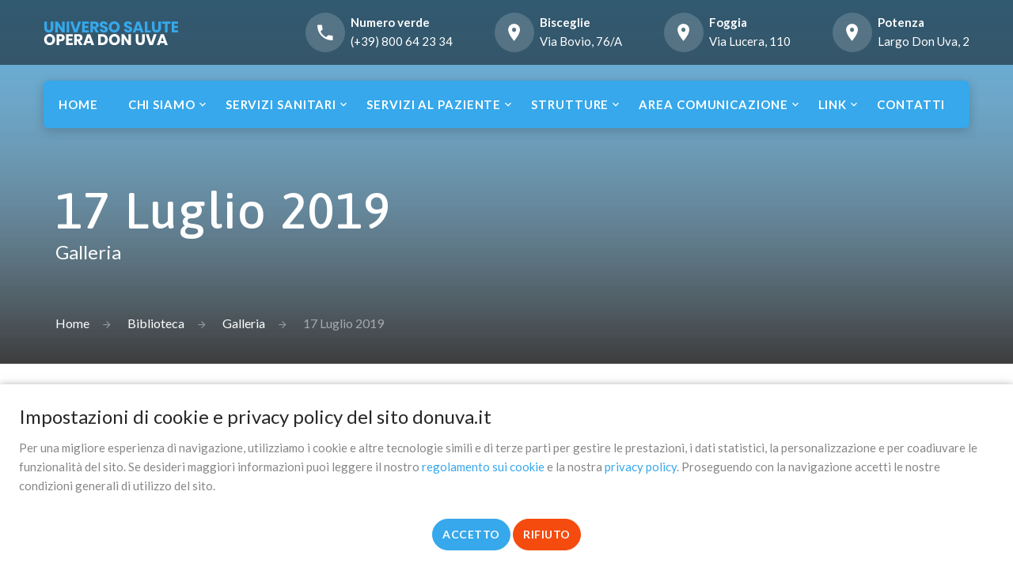

--- FILE ---
content_type: text/html; charset=UTF-8
request_url: http://donuva.it/biblioteca/galleria/17-luglio-2019
body_size: 6702
content:

<!DOCTYPE html>
<html class="wide wow-animation scrollTo" lang="it">
    <head>
        <title>Universo Salute – Opera Don Uva – Col cuore, per mano, dal 1922</title>
        <meta charset="utf-8" />
        <meta name="viewport" content="width=device-width, height=device-height, initial-scale=1.0" />
        <meta http-equiv="X-UA-Compatible" content="IE=edge" />
        <link rel="icon" href="http://donuva.it/assets/images/favicon.png" type="image/x-icon" />
        <link rel="stylesheet" type="text/css" href="//fonts.googleapis.com/css?family=Asap:400,500,600,700%7CLato:400italic,400,700" />
        <style>.ie-panel{display: none;background: #212121;padding: 10px 0;box-shadow: 3px 3px 5px 0 rgba(0,0,0,.3);clear: both;text-align:center;position: relative;z-index: 1;} html.ie-10 .ie-panel, html.lt-ie-10 .ie-panel {display: block;}</style>
                                <link rel="stylesheet" href="/build/theme_style.css">
            <link rel="stylesheet" href="/build/app.css">
            <!-- Renders a link tag (if your module requires any CSS)
                 <link rel="stylesheet" href="/build/app.css"> -->
        
        <script src="http://donuva.it/assets/theme/js/core.min.js" defer="defer"></script>
                    <script src="/build/runtime.js" defer></script><script src="/build/vendors-node_modules_core-js_modules_es_array_find_js-node_modules_core-js_modules_es_object_-1aa2ab.js" defer></script><script src="/build/vendors-node_modules_core-js_modules_es_array_concat_js-node_modules_core-js_modules_es_array-15bef1.js" defer></script><script src="/build/theme_script.js" defer></script>
            <script src="/build/vendors-node_modules_core-js_modules_es_string_starts-with_js-node_modules_jquery_dist_jquery_js.js" defer></script><script src="/build/app.js" defer></script>
            <!-- Renders app.js & a webpack runtime.js file
                <script src="/build/runtime.js" defer></script>
                <script src="/build/app.js" defer></script>
                See note below about the "defer" attribute -->
            </head>
    <body>
        <div class="preloader">
            <div class="preloader-body">
                <div class="cssload-container">
                    <div class="cssload-double-torus"></div>
                </div>
            </div>
        </div>
        <div class="page" id="top">
            <!-- Page Header-->
<header class="section page-header header-absolute">
    <!--RD Navbar-->
    <div class="rd-navbar-wrap">
        <nav class="rd-navbar rd-navbar-classic" data-layout="rd-navbar-fixed" data-sm-layout="rd-navbar-fixed" data-md-layout="rd-navbar-fixed" data-md-device-layout="rd-navbar-fixed" data-lg-layout="rd-navbar-fixed" data-lg-device-layout="rd-navbar-fixed" data-xl-layout="rd-navbar-static" data-xl-device-layout="rd-navbar-static" data-lg-stick-up-offset="46px" data-xl-stick-up-offset="46px" data-xxl-stick-up-offset="46px" data-lg-stick-up="true" data-xl-stick-up="true" data-xxl-stick-up="true">
            <div class="rd-navbar-collapse-toggle rd-navbar-fixed-element-1" data-rd-navbar-toggle=".rd-navbar-collapse"><span></span></div>
            <div class="rd-navbar-aside-outer rd-navbar-collapse">
                <!--RD Navbar Brand-->
                <div class="rd-navbar-aside">
                    <div class="rd-navbar-brand">
                        <!--Brand-->
                        <a class="brand" href="http://donuva.it">
                            <img class="brand-logo-dark" src="http://donuva.it/assets/images/logo/logo_black.png" alt="" width="170" height="30"/>
                            <img class="brand-logo-light" src="http://donuva.it/assets/images/logo/logo_white.png" alt="" width="170" height="30"/>
                        </a>
                    </div>
                    <div class="contacts-wrap">
                        <address class="contact-info reveal-sm-inline-block text-left offset-none">
                            <div class="p unit unit-spacing-xs unit-horizontal">
                                <div class="unit-left"><span class="icon icon-xs icon-circle icon-white-17 mdi mdi-phone"></span></div>
                                <div class="unit-body">
                                    <a class="text-white" href="tel:+39800642334" target="_blank">
                                        <b>Numero verde</b><br />
                                        (+39) 800 64 23 34
                                    </a>
                                </div>
                            </div>
                        </address>
                        <address class="contact-info reveal-sm-inline-block text-left">
                            <div class="p unit unit-horizontal unit-spacing-xs">
                                <div class="unit-left"><span class="icon icon-xs icon-circle icon-white-17 mdi mdi-map-marker"></span></div>
                                <div class="unit-body">
                                    <a class="text-white" href="https://goo.gl/maps/5whyCiT61TE68TkG8" target="_blank" rel="nofollow">
                                        <b>Bisceglie</b><br />
                                        Via Bovio, 76/A
                                    </a>
                                </div>
                            </div>
                        </address>
                        <address class="contact-info reveal-sm-inline-block text-left">
                            <div class="p unit unit-horizontal unit-spacing-xs">
                                <div class="unit-left"><span class="icon icon-xs icon-circle icon-white-17 mdi mdi-map-marker"></span></div>
                                <div class="unit-body">
                                    <a class="text-white" href="https://goo.gl/maps/zMFE1QxmDS1STETi6" target="_blank" rel="nofollow">
                                        <b>Foggia</b><br />
                                        Via Lucera, 110
                                    </a>
                                </div>
                            </div>
                        </address>
                        <address class="contact-info reveal-sm-inline-block text-left">
                            <div class="p unit unit-horizontal unit-spacing-xs">
                                <div class="unit-left"><span class="icon icon-xs icon-circle icon-white-17 mdi mdi-map-marker"></span></div>
                                <div class="unit-body">
                                    <a class="text-white" href="https://goo.gl/maps/2KpaJZbK1XBe2XGeA" target="_blank" rel="nofollow">
                                        <b>Potenza</b><br />
                                        Largo Don Uva, 2
                                    </a>
                                </div>
                            </div>
                        </address>
                    </div>
                </div>
            </div>
            <div class="rd-navbar-main-outer">
                <div class="rd-navbar-main">
                    <!--RD Navbar Panel-->
                    <div class="rd-navbar-panel">
                        <!--RD Navbar Toggle-->
                        <button class="rd-navbar-toggle" data-rd-navbar-toggle=".rd-navbar-nav-wrap"><span></span></button>
                        <!--RD Navbar Brand-->
                        <div class="rd-navbar-brand">
                            <!--Brand-->
                            <a class="brand" href="http://donuva.it">
                                <img class="brand-logo-dark" src="http://donuva.it/assets/images/logo/logo_black.png" alt="" width="170" height="30"/>
                                <img class="brand-logo-light" src="http://donuva.it/assets/images/logo/logo_white.png" alt="" width="170" height="30"/>
                            </a>
                        </div>
                    </div>
                    <div class="rd-navbar-main-element">
                        <div class="rd-navbar-nav-wrap">
                            <ul class="rd-navbar-nav">
                                <li class="rd-nav-item"><a class="rd-nav-link" href="http://donuva.it">Home</a></li>
                                <li class="rd-nav-item"><a class="rd-nav-link" href="http://donuva.it/#chi-siamo">Chi siamo</a>
                                    <ul class="rd-menu rd-navbar-dropdown">
                                        <li class="rd-dropdown-item">
                                            <a class="rd-dropdown-link" href="http://donuva.it/polo-sanitario-moderno">Il Polo Sanitario Moderno</a>
                                        </li>
                                        <li class="rd-dropdown-item">
                                            <a class="rd-dropdown-link" href="http://donuva.it/fondatore">Il fondatore</a>
                                        </li>
                                        <li class="rd-dropdown-item">
                                            <a class="rd-dropdown-link" href="http://donuva.it/universo-salute">Universo Salute</a>
                                        </li>
                                        <li class="rd-dropdown-item">
                                            <a class="rd-dropdown-link" href="http://donuva.it/consiglio-amministrazione">Consiglio di Amministrazione</a>
                                        </li>
                                        <li class="rd-dropdown-item">
                                            <a class="rd-dropdown-link" href="http://donuva.it/direzione-strategica">Direzione Strategica</a>
                                        </li>
                                    </ul>
                                </li>
                                <li class="rd-nav-item"><a class="rd-nav-link" href="#">Servizi sanitari</a>
                                    <ul class="rd-menu rd-navbar-megamenu">
                                        <li class="rd-megamenu-item">
                                            <h6 class="rd-megamenu-title">Ass. ospedaliera per acuti</h6>
                                            <ul class="rd-megamenu-list">
                                                <li class="rd-megamenu-list-item">
                                                    <a class="rd-megamenu-list-link" href="http://donuva.it/servizi-sanitari/assistenza-ospedaliera-per-acuti#top">
                                                        U.O. di Medicina Generale
                                                    </a>
                                                </li>
                                                <li class="rd-megamenu-list-item">
                                                    <a class="rd-megamenu-list-link" href="http://donuva.it/servizi-sanitari/assistenza-ospedaliera-per-acuti#cardiologia">
                                                        U.O. di Cardiologia
                                                    </a>
                                                </li>
                                                <li class="rd-megamenu-list-item">
                                                    <a class="rd-megamenu-list-link" href="http://donuva.it/servizi-sanitari/assistenza-ospedaliera-per-acuti#pneumologia">
                                                        U.O. di Pneumologia
                                                    </a>
                                                </li>
                                                <li class="rd-megamenu-list-item">
                                                    <a class="rd-megamenu-list-link" href="http://donuva.it/servizi-sanitari/assistenza-ospedaliera-per-acuti#neurologia">
                                                        U.O. di Neurologia
                                                    </a>
                                                </li>
                                                <li class="rd-megamenu-list-item">
                                                    <a class="rd-megamenu-list-link" href="http://donuva.it/servizi-sanitari/assistenza-ospedaliera-per-acuti#day-service">
                                                        Prestazioni ambulatoriali in regime di DAY SERVICE
                                                    </a>
                                                </li>
                                            </ul>
                                        </li>
                                        <li class="rd-megamenu-item">
                                            <h6 class="rd-megamenu-title">Rete offerta riabilitativa</h6>
                                            <ul class="rd-megamenu-list">
                                                <li class="rd-megamenu-list-item">
                                                    <a class="rd-megamenu-list-link" href="http://donuva.it/servizi-sanitari/riabilitazione-intensiva-ospedaliera">
                                                        Riabilitazione Intensiva Ospedaliera
                                                    </a>
                                                </li>
                                                <li class="rd-megamenu-list-item">
                                                    <a class="rd-megamenu-list-link" href="http://donuva.it/servizi-sanitari/riabilitazione-intensiva-extra-ospedaliera">
                                                        Riabilitazione Intensiva Extra-Ospedaliera
                                                    </a>
                                                </li>
                                                <li class="rd-megamenu-list-item">
                                                    <a class="rd-megamenu-list-link" href="http://donuva.it/servizi-sanitari/riabilitazioni-estensive-di-mantenimento">
                                                        Riabilitazione Estensive e di mantenimento
                                                    </a>
                                                </li>
                                                <li class="rd-megamenu-list-item">
                                                    <a class="rd-megamenu-list-link" href="http://donuva.it/servizi-sanitari/uo-riabilitazione-alzheimer">
                                                        U.O. di Riabilitazione Alzheimer
                                                    </a>
                                                </li>
                                                <li class="rd-megamenu-list-item">
                                                    <a class="rd-megamenu-list-link" href="http://donuva.it/servizi-sanitari/centro-disturbi-cognitivi-demenze">
                                                        Centro Disturbi Cognitivi e Demenze (C.D.C.D.)
                                                    </a>
                                                </li>
                                            </ul>
                                        </li>
                                        <!--
                                        <li class="rd-megamenu-item">
                                            <h6 class="rd-megamenu-title">Servizi ambulatoriali<br />&nbsp;<br /></h6>
                                            <ul class="rd-megamenu-list">
                                                <li class="rd-megamenu-list-item">
                                                    <a class="rd-megamenu-list-link" href="http://donuva.it/servizi-sanitari/fisioterapia-riabilitazione">
                                                        Fisioterapia e Riabilitazione
                                                    </a>
                                                </li>
                                                <li class="rd-megamenu-list-item">
                                                    <a class="rd-megamenu-list-link" href="http://donuva.it/servizi-sanitari/riabilitazione-logopedica">
                                                        Riabilitazione Logopedica
                                                    </a>
                                                </li>
                                            </ul>
                                        </li> -->
                                        <li class="rd-megamenu-item">
                                            <h6 class="rd-megamenu-title">Centri residenziali<br />&nbsp;<br /></h6>
                                            <ul class="rd-megamenu-list" style="margin-bottom:80px;">
                                                <li class="rd-megamenu-list-item">
                                                    <a class="rd-megamenu-list-link" href="http://donuva.it/servizi-sanitari/residenze-sanitarie-assistenziali">
                                                        Residenze sanitarie assistenziali (R.S.A.)
                                                    </a>
                                                </li>
                                            </ul>

                                            <h6 class="rd-megamenu-title">Cure Palliative<br />&nbsp;<br /></h6>
                                            <ul class="rd-megamenu-list" style="margin-bottom:80px;">
                                                <li class="rd-megamenu-list-item">
                                                    <a class="rd-megamenu-list-link" href="http://donuva.it/servizi-sanitari/hospice">
                                                        Hospice
                                                    </a>
                                                </li>
                                            </ul>
                                        </li>
                                    </ul>
                                </li>
                                <li class="rd-nav-item"><a class="rd-nav-link" href="#">Servizi al paziente</a>
                                    <ul class="rd-menu rd-navbar-megamenu">
                                        <li class="rd-megamenu-item">
                                            <h6 class="rd-megamenu-title">Servizi in struttura</h6>
                                            <ul class="rd-megamenu-list">
                                                <li class="rd-megamenu-list-item">
                                                    <a class="rd-megamenu-list-link" href="http://donuva.it/servizi-al-paziente#prenotazioni">
                                                        Prenotazioni
                                                    </a>
                                                </li>
                                                <li class="rd-megamenu-list-item">
                                                    <a class="rd-megamenu-list-link" href="http://donuva.it/servizi-al-paziente#ritiro-cartelle-cliniche">
                                                        Ritiro cartelle cliniche
                                                    </a>
                                                </li>
                                                <li class="rd-megamenu-list-item">
                                                    <a class="rd-megamenu-list-link" href="http://donuva.it/servizi-al-paziente#punto-unico-di-accesso">
                                                        Punto Unico di Accesso
                                                    </a>
                                                </li>
                                                <li class="rd-megamenu-list-item">
                                                    <a class="rd-megamenu-list-link" href="http://donuva.it/servizi-al-paziente#ricovero">
                                                        Ricovero
                                                    </a>
                                                </li>
                                                <li class="rd-megamenu-list-item">
                                                    <a class="rd-megamenu-list-link" href="http://donuva.it/servizi-al-paziente#ricovero-per-stranieri">
                                                        Ricovero per Stranieri
                                                    </a>
                                                </li>
                                                <li class="rd-megamenu-list-item">
                                                    <a class="rd-megamenu-list-link" href="http://donuva.it/servizi-al-paziente#accettazione">
                                                        Accettazione
                                                    </a>
                                                </li>
                                            </ul>
                                        </li>
                                        <li class="rd-megamenu-item">
                                            <h6 class="rd-megamenu-title">&nbsp;</h6>
                                            <ul class="rd-megamenu-list">
                                                <li class="rd-megamenu-list-item">
                                                    <a class="rd-megamenu-list-link" href="http://donuva.it/servizi-al-paziente#refezione">
                                                        Refezione
                                                    </a>
                                                </li>
                                                <li class="rd-megamenu-list-item">
                                                    <a class="rd-megamenu-list-link" href="http://donuva.it/servizi-al-paziente#visite-parenti-amici">
                                                        Visite parenti ed amici
                                                    </a>
                                                </li>
                                                <li class="rd-megamenu-list-item">
                                                    <a class="rd-megamenu-list-link" href="http://donuva.it/servizi-al-paziente#dimissione">
                                                        Dimissione
                                                    </a>
                                                </li>
                                                <li class="rd-megamenu-list-item">
                                                    <a class="rd-megamenu-list-link" href="http://donuva.it/servizi-al-paziente#servizio-religioso">
                                                        Servizio religioso
                                                    </a>
                                                </li>
                                                <li class="rd-megamenu-list-item">
                                                    <a class="rd-megamenu-list-link" href="http://donuva.it/servizi-al-paziente#servizi-accessori">
                                                        Servizi accessori
                                                    </a>
                                                </li>
                                                <li class="rd-megamenu-list-item">
                                                    <a class="rd-megamenu-list-link" href="http://donuva.it/servizi-al-paziente#privacy-protezione-dei-dati">
                                                        Privacy e protezione dei dati
                                                    </a>
                                                </li>
                                            </ul>
                                        </li>
                                        <li class="rd-megamenu-item">
                                            <h6 class="rd-megamenu-title">Tutela dei cittadini</h6>
                                            <ul class="rd-megamenu-list">
                                                <li class="rd-megamenu-list-item">
                                                    <a class="rd-megamenu-list-link" href="http://donuva.it/tutela-dei-cittadini/strumenti-di-tutela">
                                                        Strumenti di tutela
                                                    </a>
                                                </li>
                                                <li class="rd-megamenu-list-item">
                                                    <a class="rd-megamenu-list-link" href="http://donuva.it/tutela-dei-cittadini/diritti-doveri-cittadino">
                                                        Diritti e doveri del cittadino
                                                    </a>
                                                </li>
                                                <li class="rd-megamenu-list-item">
                                                    <a class="rd-megamenu-list-link" href="http://donuva.it/tutela-dei-cittadini/rapporti-con-associazioni-volontariato">
                                                        Ufficio Terzo settore e <br />Tribunale dei Diritti del Malato
                                                    </a>
                                                </li>
                                            </ul>
                                        </li>
                                    </ul>
                                </li>
                                <li class="rd-nav-item"><a class="rd-nav-link" href="#">Strutture</a>
                                    <ul class="rd-menu rd-navbar-dropdown">
                                        <li class="rd-dropdown-item">
                                            <a class="rd-dropdown-link" href="http://donuva.it/sede-di-bisceglie">Sede di Bisceglie</a>
                                        </li>
                                        <li class="rd-dropdown-item">
                                            <a class="rd-dropdown-link" href="http://donuva.it/sede-di-foggia">Sede di Foggia</a>
                                        </li>
                                        <li class="rd-dropdown-item">
                                            <a class="rd-dropdown-link" href="http://donuva.it/sede-di-potenza">Sede di Potenza</a>
                                        </li>
                                    </ul>
                                </li>
                                <li class="rd-nav-item"><a class="rd-nav-link" href="#">Area Comunicazione</a>
                                    <ul class="rd-menu rd-navbar-dropdown">
                                        <li class="rd-dropdown-item">
                                            <a class="rd-dropdown-link" href="http://donuva.it/notizie">Comunicati stampa</a>
                                        </li>
                                        <li class="rd-dropdown-item">
                                            <a class="rd-dropdown-link" href="http://donuva.it/notizie/categoria/525">Dicono di noi</a>
                                        </li>
                                        <li class="rd-dropdown-item">
                                            <a class="rd-dropdown-link" href="http://donuva.it/galleria-video">Galleria Video</a>
                                        </li>
                                        <li class="rd-dropdown-item">
                                            <a class="rd-dropdown-link" href="http://donuva.it/eventi-congressi">Eventi e Congressi</a>
                                        </li>
                                        <li class="rd-dropdown-item">
                                            <a class="rd-dropdown-link" href="http://donuva.it/ufficio-stampa">Area Comunicazione - Ufficio Stampa</a>
                                        </li>
                                    </ul>
                                </li>
                                <li class="rd-nav-item"><a class="rd-nav-link" href="#">Link</a>
                                    <ul class="rd-menu rd-navbar-dropdown">
                                        <li class="rd-dropdown-item">
                                            <a class="rd-dropdown-link" href="http://donuva.it/biblioteca">Biblioteca</a>
                                        </li>
                                        <li class="rd-dropdown-item">
                                            <a class="rd-dropdown-link" href="http://donuva.it/amministrazione-trasparente">Amministrazione Trasparente</a>
                                        </li>
                                        <li class="rd-dropdown-item">
                                            <a class="rd-dropdown-link" href="https://operadonuva.traspare.com/" target="_blank" rel="nofollow">Traspare</a>
                                        </li>
                                        <li class="rd-dropdown-item">
                                            <a class="rd-dropdown-link" href="http://donuva.it/faq">FAQ</a>
                                        </li>
                                        <li class="rd-dropdown-item">
                                            <a class="rd-dropdown-link" href="http://donuva.it/area-download">Area download</a>
                                        </li>
                                        <li class="rd-dropdown-item">
                                            <a class="rd-dropdown-link" href="http://donuva.it/lavora-con-noi">Lavora con noi</a>
                                        </li>
                                    </ul>
                                </li>
                                <li class="rd-nav-item"><a class="rd-nav-link" href="http://donuva.it/contatti">Contatti</a></li>
                            </ul>
                        </div>
                    </div>
                </div>
            </div>
        </nav>
    </div>
</header>
                <!-- Heading breadcrumbs -->
    <!-- Heading breadcrumbs-->
<section class="breadcrumbs-custom bg-image bg-gradient context-dark" data-preset='{"title":"17 Luglio 2019","category":"header","reload":false,"id":"breadcrumbs"}'
        >
    <div class="background">
        <div class="container">
            <h2>17 Luglio 2019</h2>
                            <h4>Galleria</h4>
                        <div class="row">
                <div class="col-md-8 col-sm-12">
                                            <ul class="breadcrumbs-custom-path">
                            <li><a href="http://donuva.it">Home</a></li>
                                                            <li >Biblioteca</li>
                                                            <li >Galleria</li>
                                                            <li  class="active" >17 Luglio 2019</li>
                                                    </ul>
                                    </div>
                <div class="col-md-4 col-sm-12" style="text-align: end">
                                    </div>
            </div>

        </div>
    </div>
</section>

    <!-- Galleria -->
    <!-- Isotope gallery -->
<section class="section-lg section bg-default">
    <div class="container">
        <div class="isotope-wrap">
            <div class="row">
                <!-- Isotope Content-->
                <div class="col-lg-12 offset-top-34">
                    <div class="isotope" data-isotope-layout="masonry" data-isotope-group="gallery" data-column-class=".col-1">
                        <div class="row row-30" data-lightgallery="group">
                                                            <div class="col-12 col-md-6 col-lg-4 isotope-item">
                                    <!-- Thumbnail Gallery -->
<a class="thumbnail-custom" data-lightgallery="item" href="http://donuva.it/assets/images/pages/biblioteca/galleria/17_luglio_2019/1.jpg">
    <figure>
        <img src="http://donuva.it/assets/images/pages/biblioteca/galleria/17_luglio_2019/1.jpg" alt="Galleria 17 Luglio 2019 - Don Uva" />
        <figcaption class="thumbnail-custom-caption text-center">
            <hr class="divider divider-xs bg-default" />
        </figcaption>
    </figure>
</a>
                                </div>
                                                            <div class="col-12 col-md-6 col-lg-4 isotope-item">
                                    <!-- Thumbnail Gallery -->
<a class="thumbnail-custom" data-lightgallery="item" href="http://donuva.it/assets/images/pages/biblioteca/galleria/17_luglio_2019/2.jpg">
    <figure>
        <img src="http://donuva.it/assets/images/pages/biblioteca/galleria/17_luglio_2019/2.jpg" alt="Galleria 17 Luglio 2019 - Don Uva" />
        <figcaption class="thumbnail-custom-caption text-center">
            <hr class="divider divider-xs bg-default" />
        </figcaption>
    </figure>
</a>
                                </div>
                                                            <div class="col-12 col-md-6 col-lg-4 isotope-item">
                                    <!-- Thumbnail Gallery -->
<a class="thumbnail-custom" data-lightgallery="item" href="http://donuva.it/assets/images/pages/biblioteca/galleria/17_luglio_2019/3.jpg">
    <figure>
        <img src="http://donuva.it/assets/images/pages/biblioteca/galleria/17_luglio_2019/3.jpg" alt="Galleria 17 Luglio 2019 - Don Uva" />
        <figcaption class="thumbnail-custom-caption text-center">
            <hr class="divider divider-xs bg-default" />
        </figcaption>
    </figure>
</a>
                                </div>
                                                    </div>
                    </div>
                </div>
            </div>
        </div>
    </div>
</section>

    <!-- Call to action -->
    <!-- Call to action -->
<section class="parallax-container bg-gradient" data-parallax-img="http://donuva.it/assets/images/pages/biblioteca/call_to_action.jpg">
    <div class="parallax-content section-98 section-sm-110 context-dark">
        <div class="container text-left">
            <div class="row justify-content-sm-center justify-content-lg-start">
                <div class="col-md-10 col-lg-8 col-xl-5">
                    <h2>Galleria biblioteca</h2>                    <p class="offset-top-30 text-white">Entra nella galleria multimediale della biblioteca e visualizza le nostre attività ed eventi</p>
                    <div class="offset-top-30"><a class="btn btn-ellipse btn-white" href="http://donuva.it/biblioteca/galleria">Vai alla galleria</a></div>
                </div>
            </div>
        </div>
    </div>
</section>

            <!-- Cookie consent -->
<div id="cookie-consent-container" class="cookie-consent-container">
    <h4>Impostazioni di cookie e privacy policy del sito donuva.it</h4>
    <p>
        Per una migliore esperienza di navigazione, utilizziamo i cookie e altre tecnologie simili e di terze parti per gestire le prestazioni,
        i dati statistici, la personalizzazione e per coadiuvare le funzionalità del sito. Se desideri maggiori informazioni puoi leggere il nostro
        <a href="http://donuva.it/cookiepolicy">regolamento sui cookie</a> e la nostra <a href="http://donuva.it/privacypolicy">privacy policy</a>.
        Proseguendo con la navigazione accetti le nostre condizioni generali di utilizzo del sito.
    </p>
    <div class="offset-top-30 text-center">
        <button type="button" class="btn btn-sm btn-ellipse btn-primary accept-cookies">Accetto</button>
        <button type="button" class="btn btn-sm btn-ellipse btn-danger reject-cookies">Rifiuto</button>
    </div>
</div>
<!-- Page Footer-->
<footer class="section-relative section-top-66 section-bottom-34 page-footer context-dark footer-classic">
    <div class="container">
        <div class="row justify-content-md-center text-xl-left">
            <div class="col-md-8 col-lg-12">
                <div class="row justify-content-sm-center row-40">
                    <div class="col-sm-10 col-lg-4 text-center text-lg-left">
                        <!--Brand-->
                        <a class="brand" href="http://donuva.it">
                            <img class="brand-logo-dark" src="http://donuva.it/assets/images/logo/logo_black.png" alt="" width="170" height="30"/>
                            <img class="brand-logo-light" src="http://donuva.it/assets/images/logo/logo_white.png" alt="" width="170" height="30"/>
                        </a>
                        <div>
                            <p class="text-white-70">Col cuore, per mano, dal 1922</p>
                        </div>
                        <div class="offset-top-30">
                            <ul class="list-inline">
                                <li><a class="icon fa fa-linkedin icon-xxs icon-circle icon-white" href="https://it.linkedin.com/company/universo-salute-opera-don-uva" target="_blank" rel="nofollow"></a></li>
                                <li><a class="icon fa fa-facebook icon-xxs icon-circle icon-white" href="https://www.facebook.com/DonUvaFG/" target="_blank" rel="nofollow"></a></li>
                                <li><a class="icon fa fa-youtube-play icon-xxs icon-circle icon-white" href="https://www.youtube.com/channel/UCRA-1MiqzeNu6NkyJtGnxNw" target="_blank" rel="nofollow"></a></li>
                                <li><a class="icon fa fa-instagram icon-xxs icon-circle icon-white" href="https://www.instagram.com/universosalute/" target="_blank" rel="nofollow"></a></li>
                            </ul>
                        </div>
                    </div>
                    <div class="col-sm-10 text-sm-left col-lg-4">
                        <h6>Menu</h6>
                        <hr class="text-subline">
                        <div class="text-center text-xl-left d-md-inline-block text-left">
                            <div class="p unit unit-spacing-xxs flex-row">
                                <div class="unit-body">
                                    <a class="text-white-70 text-uppercase" href="http://donuva.it/polo-sanitario-moderno">
                                        Il polo sanitario moderno
                                    </a>
                                </div>
                            </div>
                            <div class="p unit unit-spacing-xxs flex-row">
                                <div class="unit-body">
                                    <a class="text-white-70 text-uppercase" href="http://donuva.it/sede-di-bisceglie">
                                        Sede di Bisceglie
                                    </a>
                                </div>
                            </div>
                            <div class="p unit unit-spacing-xxs flex-row">
                                <div class="unit-body">
                                    <a class="text-white-70 text-uppercase" href="http://donuva.it/sede-di-foggia">
                                        Sede di Foggia
                                    </a>
                                </div>
                            </div>
                            <div class="p unit unit-spacing-xxs flex-row">
                                <div class="unit-body">
                                    <a class="text-white-70 text-uppercase" href="http://donuva.it/sede-di-potenza">
                                        Sede di Potenza
                                    </a>
                                </div>
                            </div>
                            <div class="p unit unit-spacing-xxs flex-row">
                                <div class="unit-body">
                                    <a class="text-white-70 text-uppercase" href="http://donuva.it/contatti">
                                        Contatti
                                    </a>
                                </div>
                            </div>
                        </div>
                    </div>
                    <div class="col-sm-10 col-lg-4 text-left inset-lg-left-50">
                        <h6>Link utili</h6>
                        <hr class="text-subline" />
                        <div class="text-center text-xl-left d-md-inline-block text-left">
                            <div class="p unit unit-spacing-xxs flex-row">
                                <div class="unit-body">
                                    <a class="text-white-70 text-uppercase" href="http://donuva.it/notizie">
                                        Comunicati stampa
                                    </a>
                                </div>
                            </div>
                            <div class="p unit unit-spacing-xxs flex-row">
                                <div class="unit-body">
                                    <a class="text-white-70 text-uppercase" href="http://donuva.it/amministrazione-trasparente">
                                        Amministrazione trasparente
                                    </a>
                                </div>
                            </div>
                            <div class="p unit unit-spacing-xxs flex-row">
                                <div class="unit-body">
                                    <a class="text-white-70 text-uppercase" href="https://operadonuva.traspare.com/" target="_blank" rel="nofollow">
                                        Traspare
                                    </a>
                                </div>
                            </div>
                        </div>
                    </div>
                </div>
            </div>
        </div>
    </div>
    <div class="container offset-top-50 offset-md-top-60">
        <div class="float-left">
            <p class="rights">
                <a class="text-uppercase" href="http://donuva.it/privacypolicy">Privacy Policy</a> |
                <a class="text-uppercase" href="http://donuva.it/cookiepolicy">Cookie Policy</a> |
                <a class="text-uppercase" href="https://donuva.gsdwhistle.it/">Whistle Blowing</a>
                <br />
                <span>&copy;&nbsp;</span><span class="copyright-year"></span><span>&nbsp;</span><span>Opera Don Uva - Tutti i diritti riservati.</span>
            </p>
        </div>
        <div class="float-right">
            <a class="text-uppercase text-right" href="https://www.gsdgroup.it/" target="_blank" rel="nofollow">Crediti</a>
        </div>
        <div class="clearfix"></div>
    </div>
</footer>        </div>
    </body>
</html>

--- FILE ---
content_type: text/css
request_url: http://donuva.it/build/app.css
body_size: 15589
content:
/*!***************************************************************************************************************************************************************************************************************************************************************************!*\
  !*** css ./node_modules/css-loader/dist/cjs.js??ruleSet[1].rules[4].oneOf[1].use[1]!./node_modules/resolve-url-loader/index.js??ruleSet[1].rules[4].oneOf[1].use[2]!./node_modules/sass-loader/dist/cjs.js??ruleSet[1].rules[4].oneOf[1].use[3]!./assets/styles/app.scss ***!
  \***************************************************************************************************************************************************************************************************************************************************************************/
.post-title a, .recent-articles a {
  white-space: break-spaces;
}

.content-article {
  color: #434445;
}
.content-article > p, .content-article > div {
  margin-bottom: 16px;
}
.content-article img {
  float: left;
  margin: 0 24px 24px 0;
}
.content-article .alignleft {
  float: left;
  margin: 0 24px 24px 0;
}
.content-article .alignright {
  float: right;
  margin: 0 0 24px 24px;
}
.content-article .wp-caption-text {
  color: #868686;
}

.bg-default-dark {
  background-color: #20658d;
}

.bg-default-green {
  background: #66cc66;
  color: #ffffff;
}
.bg-default-green h1, .bg-default-green h2, .bg-default-green h3, .bg-default-green h4, .bg-default-green h5, .bg-default-green h6, .bg-default-green p, .bg-default-green a, .bg-default-green span {
  color: #ffffff;
}

.box-skin-green {
  background: #66cc66;
  color: #ffffff;
  border-radius: 5px;
  padding: 34px 30px;
  transition: 0.2s ease-in;
}
.box-skin-green h1, .box-skin-green h2, .box-skin-green h3, .box-skin-green h4, .box-skin-green h5, .box-skin-green h6, .box-skin-green p, .box-skin-green a, .box-skin-green span {
  color: #ffffff;
}

.breadcrumbs-custom {
  padding: 0;
}
.breadcrumbs-custom .background {
  background: linear-gradient(180deg, rgba(54, 168, 235, 0.7), rgba(54, 168, 235, 0) 100%), linear-gradient(0deg, rgba(0, 0, 0, 0.7), rgba(0, 0, 0, 0) 100%);
}
.breadcrumbs-custom .background .container {
  padding: 230px 0 41px;
}

.btn-youtube {
  background-color: #cc0000;
  color: #fff;
}
.btn-youtube:hover {
  opacity: 0.8;
  color: #fff;
}

.cookie-consent-container {
  display: none;
  position: fixed;
  width: 100%;
  bottom: 0;
  left: 0;
  padding: 24px;
  background-color: #fff;
  box-shadow: 0 3px 11px 0 rgba(0, 0, 0, 0.5);
  z-index: 9999;
}

.context-dark a:not(.icon, .btn) {
  color: #fff;
}
.context-dark a:not(.icon, .btn):hover {
  color: #9fddff;
}

footer {
  background: #304356;
}
footer .rights {
  text-align: left !important;
}

.form-validation {
  font-size: 13px;
}

.form-output, #form-output {
  background-color: #304356;
  font-size: 16px;
  margin-top: -54px;
}

.google-map {
  height: 500px;
}
.google-map.mini {
  height: 400px;
}

iframe {
  width: 100%;
}

.thumbnail-josip.odd .thumbnail-desc {
  background: #20658d;
}
.thumbnail-josip:hover.no-animation .thumbnail-desc {
  transform: none;
}
.thumbnail-josip .thumbnail-desc p {
  opacity: 0.8;
}

.link-social {
  display: flex;
  flex-direction: column;
  align-items: center;
}
.link-social .linkedin {
  background-color: #0E7EB5;
  color: #fff;
}
.link-social .facebook {
  background-color: #1877f2;
  color: #fff;
}
.link-social .youtube {
  background-color: #cc0000;
  color: #fff;
}
.link-social .instagram {
  background: #d6249f;
  background: radial-gradient(circle at 30% 107%, #fdf497 0%, #fdf497 5%, #fd5949 45%, #d6249f 60%, #285AEB 90%);
  color: #fff;
}
.link-social .icon {
  font-size: 70px;
  transition: all 0.5s;
}
.link-social:hover .icon {
  opacity: 0.8;
  transform: scale(1.1);
}

.rd-navbar-classic.rd-navbar-static .rd-navbar-aside-outer {
  background: rgba(0, 0, 0, 0.5);
}
.rd-navbar-classic.rd-navbar-static .rd-navbar-aside-outer .rd-navbar-aside {
  padding: 16px 0;
}
.rd-navbar-classic.rd-navbar-static .rd-navbar-aside-outer .rd-navbar-aside .contact-info + .contact-info {
  margin-left: 50px;
}

.parallax-container.bg-gradient .parallax-content {
  background: linear-gradient(0deg, rgba(0, 0, 0, 0.7), rgba(0, 0, 0, 0) 100%);
}

.progress-circle-fg {
  stroke: #36a8eb;
}

.section-image-aside-img {
  background-position: center;
}

.swiper-slider.bg-gradient .swiper-slide {
  height: 720px;
}
.swiper-slider.bg-gradient .swiper-slide .swiper-caption {
  background: linear-gradient(180deg, rgba(54, 168, 235, 0.7), rgba(54, 168, 235, 0) 100%), linear-gradient(0deg, rgba(0, 0, 0, 0.7), rgba(0, 0, 0, 0) 100%);
}

table.table-custom-dark {
  background: none;
}
table.table-custom-dark tr:hover td {
  color: #ffffff;
  background-color: rgba(255, 255, 255, 0.1);
}
table.table-custom-dark tr td {
  color: #ffffff;
  background: none;
}

/**/
@media only screen and (max-width: 1199px) {
  .breadcrumbs-custom .background .container {
    padding: 100px 15px 41px;
  }
  h1, h2, h3, h4, h5, h6 {
    line-height: 1;
  }
  .rd-navbar-fixed .rd-navbar-panel {
    background: #304356;
  }
  .rd-navbar-fixed .rd-navbar-nav .rd-nav-item .rd-nav-link {
    font-size: 16px;
  }
  .rd-navbar-fixed .rd-navbar-nav .rd-navbar-megamenu .rd-megamenu-title {
    color: #304356;
  }
  .rd-navbar-fixed .rd-navbar-nav .rd-megamenu-list, .rd-navbar-fixed .rd-navbar-nav .rd-navbar-dropdown {
    background: #f6f6f6;
  }
  .rd-navbar-fixed .rd-navbar-nav .rd-megamenu-list > li > a, .rd-navbar-fixed .rd-navbar-nav .rd-navbar-dropdown > li > a {
    font-size: 15px;
  }
  .swiper-slider.bg-gradient .swiper-slide {
    height: 600px;
  }
  .swiper-slider.bg-gradient .swiper-slide .swiper-caption h2 {
    font-size: 48px;
    line-height: 1;
  }
}
/**/
@media only screen and (max-width: 991px) {
  .swiper-slider.bg-gradient .swiper-slide {
    height: 500px;
  }
}
@media only screen and (max-width: 767px) {
  .section-image-aside-img {
    position: relative;
    width: 100%;
    height: 240px;
    right: 0 !important;
    left: 0 !important;
  }
}
/**/

/*# sourceMappingURL=[data-uri]*/

--- FILE ---
content_type: application/javascript
request_url: http://donuva.it/build/vendors-node_modules_core-js_modules_es_array_find_js-node_modules_core-js_modules_es_object_-1aa2ab.js
body_size: 249413
content:
(self["webpackChunk"] = self["webpackChunk"] || []).push([["vendors-node_modules_core-js_modules_es_array_find_js-node_modules_core-js_modules_es_object_-1aa2ab"],{

/***/ "./node_modules/core-js/internals/a-callable.js":
/*!******************************************************!*\
  !*** ./node_modules/core-js/internals/a-callable.js ***!
  \******************************************************/
/***/ ((module, __unused_webpack_exports, __webpack_require__) => {

var isCallable = __webpack_require__(/*! ../internals/is-callable */ "./node_modules/core-js/internals/is-callable.js");
var tryToString = __webpack_require__(/*! ../internals/try-to-string */ "./node_modules/core-js/internals/try-to-string.js");

var $TypeError = TypeError;

// `Assert: IsCallable(argument) is true`
module.exports = function (argument) {
  if (isCallable(argument)) return argument;
  throw $TypeError(tryToString(argument) + ' is not a function');
};


/***/ }),

/***/ "./node_modules/core-js/internals/a-constructor.js":
/*!*********************************************************!*\
  !*** ./node_modules/core-js/internals/a-constructor.js ***!
  \*********************************************************/
/***/ ((module, __unused_webpack_exports, __webpack_require__) => {

var isConstructor = __webpack_require__(/*! ../internals/is-constructor */ "./node_modules/core-js/internals/is-constructor.js");
var tryToString = __webpack_require__(/*! ../internals/try-to-string */ "./node_modules/core-js/internals/try-to-string.js");

var $TypeError = TypeError;

// `Assert: IsConstructor(argument) is true`
module.exports = function (argument) {
  if (isConstructor(argument)) return argument;
  throw $TypeError(tryToString(argument) + ' is not a constructor');
};


/***/ }),

/***/ "./node_modules/core-js/internals/add-to-unscopables.js":
/*!**************************************************************!*\
  !*** ./node_modules/core-js/internals/add-to-unscopables.js ***!
  \**************************************************************/
/***/ ((module, __unused_webpack_exports, __webpack_require__) => {

var wellKnownSymbol = __webpack_require__(/*! ../internals/well-known-symbol */ "./node_modules/core-js/internals/well-known-symbol.js");
var create = __webpack_require__(/*! ../internals/object-create */ "./node_modules/core-js/internals/object-create.js");
var defineProperty = (__webpack_require__(/*! ../internals/object-define-property */ "./node_modules/core-js/internals/object-define-property.js").f);

var UNSCOPABLES = wellKnownSymbol('unscopables');
var ArrayPrototype = Array.prototype;

// Array.prototype[@@unscopables]
// https://tc39.es/ecma262/#sec-array.prototype-@@unscopables
if (ArrayPrototype[UNSCOPABLES] == undefined) {
  defineProperty(ArrayPrototype, UNSCOPABLES, {
    configurable: true,
    value: create(null)
  });
}

// add a key to Array.prototype[@@unscopables]
module.exports = function (key) {
  ArrayPrototype[UNSCOPABLES][key] = true;
};


/***/ }),

/***/ "./node_modules/core-js/internals/advance-string-index.js":
/*!****************************************************************!*\
  !*** ./node_modules/core-js/internals/advance-string-index.js ***!
  \****************************************************************/
/***/ ((module, __unused_webpack_exports, __webpack_require__) => {

"use strict";

var charAt = (__webpack_require__(/*! ../internals/string-multibyte */ "./node_modules/core-js/internals/string-multibyte.js").charAt);

// `AdvanceStringIndex` abstract operation
// https://tc39.es/ecma262/#sec-advancestringindex
module.exports = function (S, index, unicode) {
  return index + (unicode ? charAt(S, index).length : 1);
};


/***/ }),

/***/ "./node_modules/core-js/internals/an-object.js":
/*!*****************************************************!*\
  !*** ./node_modules/core-js/internals/an-object.js ***!
  \*****************************************************/
/***/ ((module, __unused_webpack_exports, __webpack_require__) => {

var isObject = __webpack_require__(/*! ../internals/is-object */ "./node_modules/core-js/internals/is-object.js");

var $String = String;
var $TypeError = TypeError;

// `Assert: Type(argument) is Object`
module.exports = function (argument) {
  if (isObject(argument)) return argument;
  throw $TypeError($String(argument) + ' is not an object');
};


/***/ }),

/***/ "./node_modules/core-js/internals/array-includes.js":
/*!**********************************************************!*\
  !*** ./node_modules/core-js/internals/array-includes.js ***!
  \**********************************************************/
/***/ ((module, __unused_webpack_exports, __webpack_require__) => {

var toIndexedObject = __webpack_require__(/*! ../internals/to-indexed-object */ "./node_modules/core-js/internals/to-indexed-object.js");
var toAbsoluteIndex = __webpack_require__(/*! ../internals/to-absolute-index */ "./node_modules/core-js/internals/to-absolute-index.js");
var lengthOfArrayLike = __webpack_require__(/*! ../internals/length-of-array-like */ "./node_modules/core-js/internals/length-of-array-like.js");

// `Array.prototype.{ indexOf, includes }` methods implementation
var createMethod = function (IS_INCLUDES) {
  return function ($this, el, fromIndex) {
    var O = toIndexedObject($this);
    var length = lengthOfArrayLike(O);
    var index = toAbsoluteIndex(fromIndex, length);
    var value;
    // Array#includes uses SameValueZero equality algorithm
    // eslint-disable-next-line no-self-compare -- NaN check
    if (IS_INCLUDES && el != el) while (length > index) {
      value = O[index++];
      // eslint-disable-next-line no-self-compare -- NaN check
      if (value != value) return true;
    // Array#indexOf ignores holes, Array#includes - not
    } else for (;length > index; index++) {
      if ((IS_INCLUDES || index in O) && O[index] === el) return IS_INCLUDES || index || 0;
    } return !IS_INCLUDES && -1;
  };
};

module.exports = {
  // `Array.prototype.includes` method
  // https://tc39.es/ecma262/#sec-array.prototype.includes
  includes: createMethod(true),
  // `Array.prototype.indexOf` method
  // https://tc39.es/ecma262/#sec-array.prototype.indexof
  indexOf: createMethod(false)
};


/***/ }),

/***/ "./node_modules/core-js/internals/array-iteration.js":
/*!***********************************************************!*\
  !*** ./node_modules/core-js/internals/array-iteration.js ***!
  \***********************************************************/
/***/ ((module, __unused_webpack_exports, __webpack_require__) => {

var bind = __webpack_require__(/*! ../internals/function-bind-context */ "./node_modules/core-js/internals/function-bind-context.js");
var uncurryThis = __webpack_require__(/*! ../internals/function-uncurry-this */ "./node_modules/core-js/internals/function-uncurry-this.js");
var IndexedObject = __webpack_require__(/*! ../internals/indexed-object */ "./node_modules/core-js/internals/indexed-object.js");
var toObject = __webpack_require__(/*! ../internals/to-object */ "./node_modules/core-js/internals/to-object.js");
var lengthOfArrayLike = __webpack_require__(/*! ../internals/length-of-array-like */ "./node_modules/core-js/internals/length-of-array-like.js");
var arraySpeciesCreate = __webpack_require__(/*! ../internals/array-species-create */ "./node_modules/core-js/internals/array-species-create.js");

var push = uncurryThis([].push);

// `Array.prototype.{ forEach, map, filter, some, every, find, findIndex, filterReject }` methods implementation
var createMethod = function (TYPE) {
  var IS_MAP = TYPE == 1;
  var IS_FILTER = TYPE == 2;
  var IS_SOME = TYPE == 3;
  var IS_EVERY = TYPE == 4;
  var IS_FIND_INDEX = TYPE == 6;
  var IS_FILTER_REJECT = TYPE == 7;
  var NO_HOLES = TYPE == 5 || IS_FIND_INDEX;
  return function ($this, callbackfn, that, specificCreate) {
    var O = toObject($this);
    var self = IndexedObject(O);
    var boundFunction = bind(callbackfn, that);
    var length = lengthOfArrayLike(self);
    var index = 0;
    var create = specificCreate || arraySpeciesCreate;
    var target = IS_MAP ? create($this, length) : IS_FILTER || IS_FILTER_REJECT ? create($this, 0) : undefined;
    var value, result;
    for (;length > index; index++) if (NO_HOLES || index in self) {
      value = self[index];
      result = boundFunction(value, index, O);
      if (TYPE) {
        if (IS_MAP) target[index] = result; // map
        else if (result) switch (TYPE) {
          case 3: return true;              // some
          case 5: return value;             // find
          case 6: return index;             // findIndex
          case 2: push(target, value);      // filter
        } else switch (TYPE) {
          case 4: return false;             // every
          case 7: push(target, value);      // filterReject
        }
      }
    }
    return IS_FIND_INDEX ? -1 : IS_SOME || IS_EVERY ? IS_EVERY : target;
  };
};

module.exports = {
  // `Array.prototype.forEach` method
  // https://tc39.es/ecma262/#sec-array.prototype.foreach
  forEach: createMethod(0),
  // `Array.prototype.map` method
  // https://tc39.es/ecma262/#sec-array.prototype.map
  map: createMethod(1),
  // `Array.prototype.filter` method
  // https://tc39.es/ecma262/#sec-array.prototype.filter
  filter: createMethod(2),
  // `Array.prototype.some` method
  // https://tc39.es/ecma262/#sec-array.prototype.some
  some: createMethod(3),
  // `Array.prototype.every` method
  // https://tc39.es/ecma262/#sec-array.prototype.every
  every: createMethod(4),
  // `Array.prototype.find` method
  // https://tc39.es/ecma262/#sec-array.prototype.find
  find: createMethod(5),
  // `Array.prototype.findIndex` method
  // https://tc39.es/ecma262/#sec-array.prototype.findIndex
  findIndex: createMethod(6),
  // `Array.prototype.filterReject` method
  // https://github.com/tc39/proposal-array-filtering
  filterReject: createMethod(7)
};


/***/ }),

/***/ "./node_modules/core-js/internals/array-slice-simple.js":
/*!**************************************************************!*\
  !*** ./node_modules/core-js/internals/array-slice-simple.js ***!
  \**************************************************************/
/***/ ((module, __unused_webpack_exports, __webpack_require__) => {

var toAbsoluteIndex = __webpack_require__(/*! ../internals/to-absolute-index */ "./node_modules/core-js/internals/to-absolute-index.js");
var lengthOfArrayLike = __webpack_require__(/*! ../internals/length-of-array-like */ "./node_modules/core-js/internals/length-of-array-like.js");
var createProperty = __webpack_require__(/*! ../internals/create-property */ "./node_modules/core-js/internals/create-property.js");

var $Array = Array;
var max = Math.max;

module.exports = function (O, start, end) {
  var length = lengthOfArrayLike(O);
  var k = toAbsoluteIndex(start, length);
  var fin = toAbsoluteIndex(end === undefined ? length : end, length);
  var result = $Array(max(fin - k, 0));
  for (var n = 0; k < fin; k++, n++) createProperty(result, n, O[k]);
  result.length = n;
  return result;
};


/***/ }),

/***/ "./node_modules/core-js/internals/array-species-constructor.js":
/*!*********************************************************************!*\
  !*** ./node_modules/core-js/internals/array-species-constructor.js ***!
  \*********************************************************************/
/***/ ((module, __unused_webpack_exports, __webpack_require__) => {

var isArray = __webpack_require__(/*! ../internals/is-array */ "./node_modules/core-js/internals/is-array.js");
var isConstructor = __webpack_require__(/*! ../internals/is-constructor */ "./node_modules/core-js/internals/is-constructor.js");
var isObject = __webpack_require__(/*! ../internals/is-object */ "./node_modules/core-js/internals/is-object.js");
var wellKnownSymbol = __webpack_require__(/*! ../internals/well-known-symbol */ "./node_modules/core-js/internals/well-known-symbol.js");

var SPECIES = wellKnownSymbol('species');
var $Array = Array;

// a part of `ArraySpeciesCreate` abstract operation
// https://tc39.es/ecma262/#sec-arrayspeciescreate
module.exports = function (originalArray) {
  var C;
  if (isArray(originalArray)) {
    C = originalArray.constructor;
    // cross-realm fallback
    if (isConstructor(C) && (C === $Array || isArray(C.prototype))) C = undefined;
    else if (isObject(C)) {
      C = C[SPECIES];
      if (C === null) C = undefined;
    }
  } return C === undefined ? $Array : C;
};


/***/ }),

/***/ "./node_modules/core-js/internals/array-species-create.js":
/*!****************************************************************!*\
  !*** ./node_modules/core-js/internals/array-species-create.js ***!
  \****************************************************************/
/***/ ((module, __unused_webpack_exports, __webpack_require__) => {

var arraySpeciesConstructor = __webpack_require__(/*! ../internals/array-species-constructor */ "./node_modules/core-js/internals/array-species-constructor.js");

// `ArraySpeciesCreate` abstract operation
// https://tc39.es/ecma262/#sec-arrayspeciescreate
module.exports = function (originalArray, length) {
  return new (arraySpeciesConstructor(originalArray))(length === 0 ? 0 : length);
};


/***/ }),

/***/ "./node_modules/core-js/internals/classof-raw.js":
/*!*******************************************************!*\
  !*** ./node_modules/core-js/internals/classof-raw.js ***!
  \*******************************************************/
/***/ ((module, __unused_webpack_exports, __webpack_require__) => {

var uncurryThis = __webpack_require__(/*! ../internals/function-uncurry-this */ "./node_modules/core-js/internals/function-uncurry-this.js");

var toString = uncurryThis({}.toString);
var stringSlice = uncurryThis(''.slice);

module.exports = function (it) {
  return stringSlice(toString(it), 8, -1);
};


/***/ }),

/***/ "./node_modules/core-js/internals/classof.js":
/*!***************************************************!*\
  !*** ./node_modules/core-js/internals/classof.js ***!
  \***************************************************/
/***/ ((module, __unused_webpack_exports, __webpack_require__) => {

var TO_STRING_TAG_SUPPORT = __webpack_require__(/*! ../internals/to-string-tag-support */ "./node_modules/core-js/internals/to-string-tag-support.js");
var isCallable = __webpack_require__(/*! ../internals/is-callable */ "./node_modules/core-js/internals/is-callable.js");
var classofRaw = __webpack_require__(/*! ../internals/classof-raw */ "./node_modules/core-js/internals/classof-raw.js");
var wellKnownSymbol = __webpack_require__(/*! ../internals/well-known-symbol */ "./node_modules/core-js/internals/well-known-symbol.js");

var TO_STRING_TAG = wellKnownSymbol('toStringTag');
var $Object = Object;

// ES3 wrong here
var CORRECT_ARGUMENTS = classofRaw(function () { return arguments; }()) == 'Arguments';

// fallback for IE11 Script Access Denied error
var tryGet = function (it, key) {
  try {
    return it[key];
  } catch (error) { /* empty */ }
};

// getting tag from ES6+ `Object.prototype.toString`
module.exports = TO_STRING_TAG_SUPPORT ? classofRaw : function (it) {
  var O, tag, result;
  return it === undefined ? 'Undefined' : it === null ? 'Null'
    // @@toStringTag case
    : typeof (tag = tryGet(O = $Object(it), TO_STRING_TAG)) == 'string' ? tag
    // builtinTag case
    : CORRECT_ARGUMENTS ? classofRaw(O)
    // ES3 arguments fallback
    : (result = classofRaw(O)) == 'Object' && isCallable(O.callee) ? 'Arguments' : result;
};


/***/ }),

/***/ "./node_modules/core-js/internals/copy-constructor-properties.js":
/*!***********************************************************************!*\
  !*** ./node_modules/core-js/internals/copy-constructor-properties.js ***!
  \***********************************************************************/
/***/ ((module, __unused_webpack_exports, __webpack_require__) => {

var hasOwn = __webpack_require__(/*! ../internals/has-own-property */ "./node_modules/core-js/internals/has-own-property.js");
var ownKeys = __webpack_require__(/*! ../internals/own-keys */ "./node_modules/core-js/internals/own-keys.js");
var getOwnPropertyDescriptorModule = __webpack_require__(/*! ../internals/object-get-own-property-descriptor */ "./node_modules/core-js/internals/object-get-own-property-descriptor.js");
var definePropertyModule = __webpack_require__(/*! ../internals/object-define-property */ "./node_modules/core-js/internals/object-define-property.js");

module.exports = function (target, source, exceptions) {
  var keys = ownKeys(source);
  var defineProperty = definePropertyModule.f;
  var getOwnPropertyDescriptor = getOwnPropertyDescriptorModule.f;
  for (var i = 0; i < keys.length; i++) {
    var key = keys[i];
    if (!hasOwn(target, key) && !(exceptions && hasOwn(exceptions, key))) {
      defineProperty(target, key, getOwnPropertyDescriptor(source, key));
    }
  }
};


/***/ }),

/***/ "./node_modules/core-js/internals/create-non-enumerable-property.js":
/*!**************************************************************************!*\
  !*** ./node_modules/core-js/internals/create-non-enumerable-property.js ***!
  \**************************************************************************/
/***/ ((module, __unused_webpack_exports, __webpack_require__) => {

var DESCRIPTORS = __webpack_require__(/*! ../internals/descriptors */ "./node_modules/core-js/internals/descriptors.js");
var definePropertyModule = __webpack_require__(/*! ../internals/object-define-property */ "./node_modules/core-js/internals/object-define-property.js");
var createPropertyDescriptor = __webpack_require__(/*! ../internals/create-property-descriptor */ "./node_modules/core-js/internals/create-property-descriptor.js");

module.exports = DESCRIPTORS ? function (object, key, value) {
  return definePropertyModule.f(object, key, createPropertyDescriptor(1, value));
} : function (object, key, value) {
  object[key] = value;
  return object;
};


/***/ }),

/***/ "./node_modules/core-js/internals/create-property-descriptor.js":
/*!**********************************************************************!*\
  !*** ./node_modules/core-js/internals/create-property-descriptor.js ***!
  \**********************************************************************/
/***/ ((module) => {

module.exports = function (bitmap, value) {
  return {
    enumerable: !(bitmap & 1),
    configurable: !(bitmap & 2),
    writable: !(bitmap & 4),
    value: value
  };
};


/***/ }),

/***/ "./node_modules/core-js/internals/create-property.js":
/*!***********************************************************!*\
  !*** ./node_modules/core-js/internals/create-property.js ***!
  \***********************************************************/
/***/ ((module, __unused_webpack_exports, __webpack_require__) => {

"use strict";

var toPropertyKey = __webpack_require__(/*! ../internals/to-property-key */ "./node_modules/core-js/internals/to-property-key.js");
var definePropertyModule = __webpack_require__(/*! ../internals/object-define-property */ "./node_modules/core-js/internals/object-define-property.js");
var createPropertyDescriptor = __webpack_require__(/*! ../internals/create-property-descriptor */ "./node_modules/core-js/internals/create-property-descriptor.js");

module.exports = function (object, key, value) {
  var propertyKey = toPropertyKey(key);
  if (propertyKey in object) definePropertyModule.f(object, propertyKey, createPropertyDescriptor(0, value));
  else object[propertyKey] = value;
};


/***/ }),

/***/ "./node_modules/core-js/internals/define-built-in.js":
/*!***********************************************************!*\
  !*** ./node_modules/core-js/internals/define-built-in.js ***!
  \***********************************************************/
/***/ ((module, __unused_webpack_exports, __webpack_require__) => {

var isCallable = __webpack_require__(/*! ../internals/is-callable */ "./node_modules/core-js/internals/is-callable.js");
var definePropertyModule = __webpack_require__(/*! ../internals/object-define-property */ "./node_modules/core-js/internals/object-define-property.js");
var makeBuiltIn = __webpack_require__(/*! ../internals/make-built-in */ "./node_modules/core-js/internals/make-built-in.js");
var defineGlobalProperty = __webpack_require__(/*! ../internals/define-global-property */ "./node_modules/core-js/internals/define-global-property.js");

module.exports = function (O, key, value, options) {
  if (!options) options = {};
  var simple = options.enumerable;
  var name = options.name !== undefined ? options.name : key;
  if (isCallable(value)) makeBuiltIn(value, name, options);
  if (options.global) {
    if (simple) O[key] = value;
    else defineGlobalProperty(key, value);
  } else {
    try {
      if (!options.unsafe) delete O[key];
      else if (O[key]) simple = true;
    } catch (error) { /* empty */ }
    if (simple) O[key] = value;
    else definePropertyModule.f(O, key, {
      value: value,
      enumerable: false,
      configurable: !options.nonConfigurable,
      writable: !options.nonWritable
    });
  } return O;
};


/***/ }),

/***/ "./node_modules/core-js/internals/define-global-property.js":
/*!******************************************************************!*\
  !*** ./node_modules/core-js/internals/define-global-property.js ***!
  \******************************************************************/
/***/ ((module, __unused_webpack_exports, __webpack_require__) => {

var global = __webpack_require__(/*! ../internals/global */ "./node_modules/core-js/internals/global.js");

// eslint-disable-next-line es-x/no-object-defineproperty -- safe
var defineProperty = Object.defineProperty;

module.exports = function (key, value) {
  try {
    defineProperty(global, key, { value: value, configurable: true, writable: true });
  } catch (error) {
    global[key] = value;
  } return value;
};


/***/ }),

/***/ "./node_modules/core-js/internals/descriptors.js":
/*!*******************************************************!*\
  !*** ./node_modules/core-js/internals/descriptors.js ***!
  \*******************************************************/
/***/ ((module, __unused_webpack_exports, __webpack_require__) => {

var fails = __webpack_require__(/*! ../internals/fails */ "./node_modules/core-js/internals/fails.js");

// Detect IE8's incomplete defineProperty implementation
module.exports = !fails(function () {
  // eslint-disable-next-line es-x/no-object-defineproperty -- required for testing
  return Object.defineProperty({}, 1, { get: function () { return 7; } })[1] != 7;
});


/***/ }),

/***/ "./node_modules/core-js/internals/document-create-element.js":
/*!*******************************************************************!*\
  !*** ./node_modules/core-js/internals/document-create-element.js ***!
  \*******************************************************************/
/***/ ((module, __unused_webpack_exports, __webpack_require__) => {

var global = __webpack_require__(/*! ../internals/global */ "./node_modules/core-js/internals/global.js");
var isObject = __webpack_require__(/*! ../internals/is-object */ "./node_modules/core-js/internals/is-object.js");

var document = global.document;
// typeof document.createElement is 'object' in old IE
var EXISTS = isObject(document) && isObject(document.createElement);

module.exports = function (it) {
  return EXISTS ? document.createElement(it) : {};
};


/***/ }),

/***/ "./node_modules/core-js/internals/engine-user-agent.js":
/*!*************************************************************!*\
  !*** ./node_modules/core-js/internals/engine-user-agent.js ***!
  \*************************************************************/
/***/ ((module, __unused_webpack_exports, __webpack_require__) => {

var getBuiltIn = __webpack_require__(/*! ../internals/get-built-in */ "./node_modules/core-js/internals/get-built-in.js");

module.exports = getBuiltIn('navigator', 'userAgent') || '';


/***/ }),

/***/ "./node_modules/core-js/internals/engine-v8-version.js":
/*!*************************************************************!*\
  !*** ./node_modules/core-js/internals/engine-v8-version.js ***!
  \*************************************************************/
/***/ ((module, __unused_webpack_exports, __webpack_require__) => {

var global = __webpack_require__(/*! ../internals/global */ "./node_modules/core-js/internals/global.js");
var userAgent = __webpack_require__(/*! ../internals/engine-user-agent */ "./node_modules/core-js/internals/engine-user-agent.js");

var process = global.process;
var Deno = global.Deno;
var versions = process && process.versions || Deno && Deno.version;
var v8 = versions && versions.v8;
var match, version;

if (v8) {
  match = v8.split('.');
  // in old Chrome, versions of V8 isn't V8 = Chrome / 10
  // but their correct versions are not interesting for us
  version = match[0] > 0 && match[0] < 4 ? 1 : +(match[0] + match[1]);
}

// BrowserFS NodeJS `process` polyfill incorrectly set `.v8` to `0.0`
// so check `userAgent` even if `.v8` exists, but 0
if (!version && userAgent) {
  match = userAgent.match(/Edge\/(\d+)/);
  if (!match || match[1] >= 74) {
    match = userAgent.match(/Chrome\/(\d+)/);
    if (match) version = +match[1];
  }
}

module.exports = version;


/***/ }),

/***/ "./node_modules/core-js/internals/enum-bug-keys.js":
/*!*********************************************************!*\
  !*** ./node_modules/core-js/internals/enum-bug-keys.js ***!
  \*********************************************************/
/***/ ((module) => {

// IE8- don't enum bug keys
module.exports = [
  'constructor',
  'hasOwnProperty',
  'isPrototypeOf',
  'propertyIsEnumerable',
  'toLocaleString',
  'toString',
  'valueOf'
];


/***/ }),

/***/ "./node_modules/core-js/internals/export.js":
/*!**************************************************!*\
  !*** ./node_modules/core-js/internals/export.js ***!
  \**************************************************/
/***/ ((module, __unused_webpack_exports, __webpack_require__) => {

var global = __webpack_require__(/*! ../internals/global */ "./node_modules/core-js/internals/global.js");
var getOwnPropertyDescriptor = (__webpack_require__(/*! ../internals/object-get-own-property-descriptor */ "./node_modules/core-js/internals/object-get-own-property-descriptor.js").f);
var createNonEnumerableProperty = __webpack_require__(/*! ../internals/create-non-enumerable-property */ "./node_modules/core-js/internals/create-non-enumerable-property.js");
var defineBuiltIn = __webpack_require__(/*! ../internals/define-built-in */ "./node_modules/core-js/internals/define-built-in.js");
var defineGlobalProperty = __webpack_require__(/*! ../internals/define-global-property */ "./node_modules/core-js/internals/define-global-property.js");
var copyConstructorProperties = __webpack_require__(/*! ../internals/copy-constructor-properties */ "./node_modules/core-js/internals/copy-constructor-properties.js");
var isForced = __webpack_require__(/*! ../internals/is-forced */ "./node_modules/core-js/internals/is-forced.js");

/*
  options.target         - name of the target object
  options.global         - target is the global object
  options.stat           - export as static methods of target
  options.proto          - export as prototype methods of target
  options.real           - real prototype method for the `pure` version
  options.forced         - export even if the native feature is available
  options.bind           - bind methods to the target, required for the `pure` version
  options.wrap           - wrap constructors to preventing global pollution, required for the `pure` version
  options.unsafe         - use the simple assignment of property instead of delete + defineProperty
  options.sham           - add a flag to not completely full polyfills
  options.enumerable     - export as enumerable property
  options.dontCallGetSet - prevent calling a getter on target
  options.name           - the .name of the function if it does not match the key
*/
module.exports = function (options, source) {
  var TARGET = options.target;
  var GLOBAL = options.global;
  var STATIC = options.stat;
  var FORCED, target, key, targetProperty, sourceProperty, descriptor;
  if (GLOBAL) {
    target = global;
  } else if (STATIC) {
    target = global[TARGET] || defineGlobalProperty(TARGET, {});
  } else {
    target = (global[TARGET] || {}).prototype;
  }
  if (target) for (key in source) {
    sourceProperty = source[key];
    if (options.dontCallGetSet) {
      descriptor = getOwnPropertyDescriptor(target, key);
      targetProperty = descriptor && descriptor.value;
    } else targetProperty = target[key];
    FORCED = isForced(GLOBAL ? key : TARGET + (STATIC ? '.' : '#') + key, options.forced);
    // contained in target
    if (!FORCED && targetProperty !== undefined) {
      if (typeof sourceProperty == typeof targetProperty) continue;
      copyConstructorProperties(sourceProperty, targetProperty);
    }
    // add a flag to not completely full polyfills
    if (options.sham || (targetProperty && targetProperty.sham)) {
      createNonEnumerableProperty(sourceProperty, 'sham', true);
    }
    defineBuiltIn(target, key, sourceProperty, options);
  }
};


/***/ }),

/***/ "./node_modules/core-js/internals/fails.js":
/*!*************************************************!*\
  !*** ./node_modules/core-js/internals/fails.js ***!
  \*************************************************/
/***/ ((module) => {

module.exports = function (exec) {
  try {
    return !!exec();
  } catch (error) {
    return true;
  }
};


/***/ }),

/***/ "./node_modules/core-js/internals/fix-regexp-well-known-symbol-logic.js":
/*!******************************************************************************!*\
  !*** ./node_modules/core-js/internals/fix-regexp-well-known-symbol-logic.js ***!
  \******************************************************************************/
/***/ ((module, __unused_webpack_exports, __webpack_require__) => {

"use strict";

// TODO: Remove from `core-js@4` since it's moved to entry points
__webpack_require__(/*! ../modules/es.regexp.exec */ "./node_modules/core-js/modules/es.regexp.exec.js");
var uncurryThis = __webpack_require__(/*! ../internals/function-uncurry-this */ "./node_modules/core-js/internals/function-uncurry-this.js");
var defineBuiltIn = __webpack_require__(/*! ../internals/define-built-in */ "./node_modules/core-js/internals/define-built-in.js");
var regexpExec = __webpack_require__(/*! ../internals/regexp-exec */ "./node_modules/core-js/internals/regexp-exec.js");
var fails = __webpack_require__(/*! ../internals/fails */ "./node_modules/core-js/internals/fails.js");
var wellKnownSymbol = __webpack_require__(/*! ../internals/well-known-symbol */ "./node_modules/core-js/internals/well-known-symbol.js");
var createNonEnumerableProperty = __webpack_require__(/*! ../internals/create-non-enumerable-property */ "./node_modules/core-js/internals/create-non-enumerable-property.js");

var SPECIES = wellKnownSymbol('species');
var RegExpPrototype = RegExp.prototype;

module.exports = function (KEY, exec, FORCED, SHAM) {
  var SYMBOL = wellKnownSymbol(KEY);

  var DELEGATES_TO_SYMBOL = !fails(function () {
    // String methods call symbol-named RegEp methods
    var O = {};
    O[SYMBOL] = function () { return 7; };
    return ''[KEY](O) != 7;
  });

  var DELEGATES_TO_EXEC = DELEGATES_TO_SYMBOL && !fails(function () {
    // Symbol-named RegExp methods call .exec
    var execCalled = false;
    var re = /a/;

    if (KEY === 'split') {
      // We can't use real regex here since it causes deoptimization
      // and serious performance degradation in V8
      // https://github.com/zloirock/core-js/issues/306
      re = {};
      // RegExp[@@split] doesn't call the regex's exec method, but first creates
      // a new one. We need to return the patched regex when creating the new one.
      re.constructor = {};
      re.constructor[SPECIES] = function () { return re; };
      re.flags = '';
      re[SYMBOL] = /./[SYMBOL];
    }

    re.exec = function () { execCalled = true; return null; };

    re[SYMBOL]('');
    return !execCalled;
  });

  if (
    !DELEGATES_TO_SYMBOL ||
    !DELEGATES_TO_EXEC ||
    FORCED
  ) {
    var uncurriedNativeRegExpMethod = uncurryThis(/./[SYMBOL]);
    var methods = exec(SYMBOL, ''[KEY], function (nativeMethod, regexp, str, arg2, forceStringMethod) {
      var uncurriedNativeMethod = uncurryThis(nativeMethod);
      var $exec = regexp.exec;
      if ($exec === regexpExec || $exec === RegExpPrototype.exec) {
        if (DELEGATES_TO_SYMBOL && !forceStringMethod) {
          // The native String method already delegates to @@method (this
          // polyfilled function), leasing to infinite recursion.
          // We avoid it by directly calling the native @@method method.
          return { done: true, value: uncurriedNativeRegExpMethod(regexp, str, arg2) };
        }
        return { done: true, value: uncurriedNativeMethod(str, regexp, arg2) };
      }
      return { done: false };
    });

    defineBuiltIn(String.prototype, KEY, methods[0]);
    defineBuiltIn(RegExpPrototype, SYMBOL, methods[1]);
  }

  if (SHAM) createNonEnumerableProperty(RegExpPrototype[SYMBOL], 'sham', true);
};


/***/ }),

/***/ "./node_modules/core-js/internals/function-apply.js":
/*!**********************************************************!*\
  !*** ./node_modules/core-js/internals/function-apply.js ***!
  \**********************************************************/
/***/ ((module, __unused_webpack_exports, __webpack_require__) => {

var NATIVE_BIND = __webpack_require__(/*! ../internals/function-bind-native */ "./node_modules/core-js/internals/function-bind-native.js");

var FunctionPrototype = Function.prototype;
var apply = FunctionPrototype.apply;
var call = FunctionPrototype.call;

// eslint-disable-next-line es-x/no-reflect -- safe
module.exports = typeof Reflect == 'object' && Reflect.apply || (NATIVE_BIND ? call.bind(apply) : function () {
  return call.apply(apply, arguments);
});


/***/ }),

/***/ "./node_modules/core-js/internals/function-bind-context.js":
/*!*****************************************************************!*\
  !*** ./node_modules/core-js/internals/function-bind-context.js ***!
  \*****************************************************************/
/***/ ((module, __unused_webpack_exports, __webpack_require__) => {

var uncurryThis = __webpack_require__(/*! ../internals/function-uncurry-this */ "./node_modules/core-js/internals/function-uncurry-this.js");
var aCallable = __webpack_require__(/*! ../internals/a-callable */ "./node_modules/core-js/internals/a-callable.js");
var NATIVE_BIND = __webpack_require__(/*! ../internals/function-bind-native */ "./node_modules/core-js/internals/function-bind-native.js");

var bind = uncurryThis(uncurryThis.bind);

// optional / simple context binding
module.exports = function (fn, that) {
  aCallable(fn);
  return that === undefined ? fn : NATIVE_BIND ? bind(fn, that) : function (/* ...args */) {
    return fn.apply(that, arguments);
  };
};


/***/ }),

/***/ "./node_modules/core-js/internals/function-bind-native.js":
/*!****************************************************************!*\
  !*** ./node_modules/core-js/internals/function-bind-native.js ***!
  \****************************************************************/
/***/ ((module, __unused_webpack_exports, __webpack_require__) => {

var fails = __webpack_require__(/*! ../internals/fails */ "./node_modules/core-js/internals/fails.js");

module.exports = !fails(function () {
  // eslint-disable-next-line es-x/no-function-prototype-bind -- safe
  var test = (function () { /* empty */ }).bind();
  // eslint-disable-next-line no-prototype-builtins -- safe
  return typeof test != 'function' || test.hasOwnProperty('prototype');
});


/***/ }),

/***/ "./node_modules/core-js/internals/function-call.js":
/*!*********************************************************!*\
  !*** ./node_modules/core-js/internals/function-call.js ***!
  \*********************************************************/
/***/ ((module, __unused_webpack_exports, __webpack_require__) => {

var NATIVE_BIND = __webpack_require__(/*! ../internals/function-bind-native */ "./node_modules/core-js/internals/function-bind-native.js");

var call = Function.prototype.call;

module.exports = NATIVE_BIND ? call.bind(call) : function () {
  return call.apply(call, arguments);
};


/***/ }),

/***/ "./node_modules/core-js/internals/function-name.js":
/*!*********************************************************!*\
  !*** ./node_modules/core-js/internals/function-name.js ***!
  \*********************************************************/
/***/ ((module, __unused_webpack_exports, __webpack_require__) => {

var DESCRIPTORS = __webpack_require__(/*! ../internals/descriptors */ "./node_modules/core-js/internals/descriptors.js");
var hasOwn = __webpack_require__(/*! ../internals/has-own-property */ "./node_modules/core-js/internals/has-own-property.js");

var FunctionPrototype = Function.prototype;
// eslint-disable-next-line es-x/no-object-getownpropertydescriptor -- safe
var getDescriptor = DESCRIPTORS && Object.getOwnPropertyDescriptor;

var EXISTS = hasOwn(FunctionPrototype, 'name');
// additional protection from minified / mangled / dropped function names
var PROPER = EXISTS && (function something() { /* empty */ }).name === 'something';
var CONFIGURABLE = EXISTS && (!DESCRIPTORS || (DESCRIPTORS && getDescriptor(FunctionPrototype, 'name').configurable));

module.exports = {
  EXISTS: EXISTS,
  PROPER: PROPER,
  CONFIGURABLE: CONFIGURABLE
};


/***/ }),

/***/ "./node_modules/core-js/internals/function-uncurry-this.js":
/*!*****************************************************************!*\
  !*** ./node_modules/core-js/internals/function-uncurry-this.js ***!
  \*****************************************************************/
/***/ ((module, __unused_webpack_exports, __webpack_require__) => {

var NATIVE_BIND = __webpack_require__(/*! ../internals/function-bind-native */ "./node_modules/core-js/internals/function-bind-native.js");

var FunctionPrototype = Function.prototype;
var bind = FunctionPrototype.bind;
var call = FunctionPrototype.call;
var uncurryThis = NATIVE_BIND && bind.bind(call, call);

module.exports = NATIVE_BIND ? function (fn) {
  return fn && uncurryThis(fn);
} : function (fn) {
  return fn && function () {
    return call.apply(fn, arguments);
  };
};


/***/ }),

/***/ "./node_modules/core-js/internals/get-built-in.js":
/*!********************************************************!*\
  !*** ./node_modules/core-js/internals/get-built-in.js ***!
  \********************************************************/
/***/ ((module, __unused_webpack_exports, __webpack_require__) => {

var global = __webpack_require__(/*! ../internals/global */ "./node_modules/core-js/internals/global.js");
var isCallable = __webpack_require__(/*! ../internals/is-callable */ "./node_modules/core-js/internals/is-callable.js");

var aFunction = function (argument) {
  return isCallable(argument) ? argument : undefined;
};

module.exports = function (namespace, method) {
  return arguments.length < 2 ? aFunction(global[namespace]) : global[namespace] && global[namespace][method];
};


/***/ }),

/***/ "./node_modules/core-js/internals/get-method.js":
/*!******************************************************!*\
  !*** ./node_modules/core-js/internals/get-method.js ***!
  \******************************************************/
/***/ ((module, __unused_webpack_exports, __webpack_require__) => {

var aCallable = __webpack_require__(/*! ../internals/a-callable */ "./node_modules/core-js/internals/a-callable.js");

// `GetMethod` abstract operation
// https://tc39.es/ecma262/#sec-getmethod
module.exports = function (V, P) {
  var func = V[P];
  return func == null ? undefined : aCallable(func);
};


/***/ }),

/***/ "./node_modules/core-js/internals/global.js":
/*!**************************************************!*\
  !*** ./node_modules/core-js/internals/global.js ***!
  \**************************************************/
/***/ ((module, __unused_webpack_exports, __webpack_require__) => {

var check = function (it) {
  return it && it.Math == Math && it;
};

// https://github.com/zloirock/core-js/issues/86#issuecomment-115759028
module.exports =
  // eslint-disable-next-line es-x/no-global-this -- safe
  check(typeof globalThis == 'object' && globalThis) ||
  check(typeof window == 'object' && window) ||
  // eslint-disable-next-line no-restricted-globals -- safe
  check(typeof self == 'object' && self) ||
  check(typeof __webpack_require__.g == 'object' && __webpack_require__.g) ||
  // eslint-disable-next-line no-new-func -- fallback
  (function () { return this; })() || Function('return this')();


/***/ }),

/***/ "./node_modules/core-js/internals/has-own-property.js":
/*!************************************************************!*\
  !*** ./node_modules/core-js/internals/has-own-property.js ***!
  \************************************************************/
/***/ ((module, __unused_webpack_exports, __webpack_require__) => {

var uncurryThis = __webpack_require__(/*! ../internals/function-uncurry-this */ "./node_modules/core-js/internals/function-uncurry-this.js");
var toObject = __webpack_require__(/*! ../internals/to-object */ "./node_modules/core-js/internals/to-object.js");

var hasOwnProperty = uncurryThis({}.hasOwnProperty);

// `HasOwnProperty` abstract operation
// https://tc39.es/ecma262/#sec-hasownproperty
// eslint-disable-next-line es-x/no-object-hasown -- safe
module.exports = Object.hasOwn || function hasOwn(it, key) {
  return hasOwnProperty(toObject(it), key);
};


/***/ }),

/***/ "./node_modules/core-js/internals/hidden-keys.js":
/*!*******************************************************!*\
  !*** ./node_modules/core-js/internals/hidden-keys.js ***!
  \*******************************************************/
/***/ ((module) => {

module.exports = {};


/***/ }),

/***/ "./node_modules/core-js/internals/html.js":
/*!************************************************!*\
  !*** ./node_modules/core-js/internals/html.js ***!
  \************************************************/
/***/ ((module, __unused_webpack_exports, __webpack_require__) => {

var getBuiltIn = __webpack_require__(/*! ../internals/get-built-in */ "./node_modules/core-js/internals/get-built-in.js");

module.exports = getBuiltIn('document', 'documentElement');


/***/ }),

/***/ "./node_modules/core-js/internals/ie8-dom-define.js":
/*!**********************************************************!*\
  !*** ./node_modules/core-js/internals/ie8-dom-define.js ***!
  \**********************************************************/
/***/ ((module, __unused_webpack_exports, __webpack_require__) => {

var DESCRIPTORS = __webpack_require__(/*! ../internals/descriptors */ "./node_modules/core-js/internals/descriptors.js");
var fails = __webpack_require__(/*! ../internals/fails */ "./node_modules/core-js/internals/fails.js");
var createElement = __webpack_require__(/*! ../internals/document-create-element */ "./node_modules/core-js/internals/document-create-element.js");

// Thanks to IE8 for its funny defineProperty
module.exports = !DESCRIPTORS && !fails(function () {
  // eslint-disable-next-line es-x/no-object-defineproperty -- required for testing
  return Object.defineProperty(createElement('div'), 'a', {
    get: function () { return 7; }
  }).a != 7;
});


/***/ }),

/***/ "./node_modules/core-js/internals/indexed-object.js":
/*!**********************************************************!*\
  !*** ./node_modules/core-js/internals/indexed-object.js ***!
  \**********************************************************/
/***/ ((module, __unused_webpack_exports, __webpack_require__) => {

var uncurryThis = __webpack_require__(/*! ../internals/function-uncurry-this */ "./node_modules/core-js/internals/function-uncurry-this.js");
var fails = __webpack_require__(/*! ../internals/fails */ "./node_modules/core-js/internals/fails.js");
var classof = __webpack_require__(/*! ../internals/classof-raw */ "./node_modules/core-js/internals/classof-raw.js");

var $Object = Object;
var split = uncurryThis(''.split);

// fallback for non-array-like ES3 and non-enumerable old V8 strings
module.exports = fails(function () {
  // throws an error in rhino, see https://github.com/mozilla/rhino/issues/346
  // eslint-disable-next-line no-prototype-builtins -- safe
  return !$Object('z').propertyIsEnumerable(0);
}) ? function (it) {
  return classof(it) == 'String' ? split(it, '') : $Object(it);
} : $Object;


/***/ }),

/***/ "./node_modules/core-js/internals/inspect-source.js":
/*!**********************************************************!*\
  !*** ./node_modules/core-js/internals/inspect-source.js ***!
  \**********************************************************/
/***/ ((module, __unused_webpack_exports, __webpack_require__) => {

var uncurryThis = __webpack_require__(/*! ../internals/function-uncurry-this */ "./node_modules/core-js/internals/function-uncurry-this.js");
var isCallable = __webpack_require__(/*! ../internals/is-callable */ "./node_modules/core-js/internals/is-callable.js");
var store = __webpack_require__(/*! ../internals/shared-store */ "./node_modules/core-js/internals/shared-store.js");

var functionToString = uncurryThis(Function.toString);

// this helper broken in `core-js@3.4.1-3.4.4`, so we can't use `shared` helper
if (!isCallable(store.inspectSource)) {
  store.inspectSource = function (it) {
    return functionToString(it);
  };
}

module.exports = store.inspectSource;


/***/ }),

/***/ "./node_modules/core-js/internals/internal-state.js":
/*!**********************************************************!*\
  !*** ./node_modules/core-js/internals/internal-state.js ***!
  \**********************************************************/
/***/ ((module, __unused_webpack_exports, __webpack_require__) => {

var NATIVE_WEAK_MAP = __webpack_require__(/*! ../internals/native-weak-map */ "./node_modules/core-js/internals/native-weak-map.js");
var global = __webpack_require__(/*! ../internals/global */ "./node_modules/core-js/internals/global.js");
var uncurryThis = __webpack_require__(/*! ../internals/function-uncurry-this */ "./node_modules/core-js/internals/function-uncurry-this.js");
var isObject = __webpack_require__(/*! ../internals/is-object */ "./node_modules/core-js/internals/is-object.js");
var createNonEnumerableProperty = __webpack_require__(/*! ../internals/create-non-enumerable-property */ "./node_modules/core-js/internals/create-non-enumerable-property.js");
var hasOwn = __webpack_require__(/*! ../internals/has-own-property */ "./node_modules/core-js/internals/has-own-property.js");
var shared = __webpack_require__(/*! ../internals/shared-store */ "./node_modules/core-js/internals/shared-store.js");
var sharedKey = __webpack_require__(/*! ../internals/shared-key */ "./node_modules/core-js/internals/shared-key.js");
var hiddenKeys = __webpack_require__(/*! ../internals/hidden-keys */ "./node_modules/core-js/internals/hidden-keys.js");

var OBJECT_ALREADY_INITIALIZED = 'Object already initialized';
var TypeError = global.TypeError;
var WeakMap = global.WeakMap;
var set, get, has;

var enforce = function (it) {
  return has(it) ? get(it) : set(it, {});
};

var getterFor = function (TYPE) {
  return function (it) {
    var state;
    if (!isObject(it) || (state = get(it)).type !== TYPE) {
      throw TypeError('Incompatible receiver, ' + TYPE + ' required');
    } return state;
  };
};

if (NATIVE_WEAK_MAP || shared.state) {
  var store = shared.state || (shared.state = new WeakMap());
  var wmget = uncurryThis(store.get);
  var wmhas = uncurryThis(store.has);
  var wmset = uncurryThis(store.set);
  set = function (it, metadata) {
    if (wmhas(store, it)) throw new TypeError(OBJECT_ALREADY_INITIALIZED);
    metadata.facade = it;
    wmset(store, it, metadata);
    return metadata;
  };
  get = function (it) {
    return wmget(store, it) || {};
  };
  has = function (it) {
    return wmhas(store, it);
  };
} else {
  var STATE = sharedKey('state');
  hiddenKeys[STATE] = true;
  set = function (it, metadata) {
    if (hasOwn(it, STATE)) throw new TypeError(OBJECT_ALREADY_INITIALIZED);
    metadata.facade = it;
    createNonEnumerableProperty(it, STATE, metadata);
    return metadata;
  };
  get = function (it) {
    return hasOwn(it, STATE) ? it[STATE] : {};
  };
  has = function (it) {
    return hasOwn(it, STATE);
  };
}

module.exports = {
  set: set,
  get: get,
  has: has,
  enforce: enforce,
  getterFor: getterFor
};


/***/ }),

/***/ "./node_modules/core-js/internals/is-array.js":
/*!****************************************************!*\
  !*** ./node_modules/core-js/internals/is-array.js ***!
  \****************************************************/
/***/ ((module, __unused_webpack_exports, __webpack_require__) => {

var classof = __webpack_require__(/*! ../internals/classof-raw */ "./node_modules/core-js/internals/classof-raw.js");

// `IsArray` abstract operation
// https://tc39.es/ecma262/#sec-isarray
// eslint-disable-next-line es-x/no-array-isarray -- safe
module.exports = Array.isArray || function isArray(argument) {
  return classof(argument) == 'Array';
};


/***/ }),

/***/ "./node_modules/core-js/internals/is-callable.js":
/*!*******************************************************!*\
  !*** ./node_modules/core-js/internals/is-callable.js ***!
  \*******************************************************/
/***/ ((module) => {

// `IsCallable` abstract operation
// https://tc39.es/ecma262/#sec-iscallable
module.exports = function (argument) {
  return typeof argument == 'function';
};


/***/ }),

/***/ "./node_modules/core-js/internals/is-constructor.js":
/*!**********************************************************!*\
  !*** ./node_modules/core-js/internals/is-constructor.js ***!
  \**********************************************************/
/***/ ((module, __unused_webpack_exports, __webpack_require__) => {

var uncurryThis = __webpack_require__(/*! ../internals/function-uncurry-this */ "./node_modules/core-js/internals/function-uncurry-this.js");
var fails = __webpack_require__(/*! ../internals/fails */ "./node_modules/core-js/internals/fails.js");
var isCallable = __webpack_require__(/*! ../internals/is-callable */ "./node_modules/core-js/internals/is-callable.js");
var classof = __webpack_require__(/*! ../internals/classof */ "./node_modules/core-js/internals/classof.js");
var getBuiltIn = __webpack_require__(/*! ../internals/get-built-in */ "./node_modules/core-js/internals/get-built-in.js");
var inspectSource = __webpack_require__(/*! ../internals/inspect-source */ "./node_modules/core-js/internals/inspect-source.js");

var noop = function () { /* empty */ };
var empty = [];
var construct = getBuiltIn('Reflect', 'construct');
var constructorRegExp = /^\s*(?:class|function)\b/;
var exec = uncurryThis(constructorRegExp.exec);
var INCORRECT_TO_STRING = !constructorRegExp.exec(noop);

var isConstructorModern = function isConstructor(argument) {
  if (!isCallable(argument)) return false;
  try {
    construct(noop, empty, argument);
    return true;
  } catch (error) {
    return false;
  }
};

var isConstructorLegacy = function isConstructor(argument) {
  if (!isCallable(argument)) return false;
  switch (classof(argument)) {
    case 'AsyncFunction':
    case 'GeneratorFunction':
    case 'AsyncGeneratorFunction': return false;
  }
  try {
    // we can't check .prototype since constructors produced by .bind haven't it
    // `Function#toString` throws on some built-it function in some legacy engines
    // (for example, `DOMQuad` and similar in FF41-)
    return INCORRECT_TO_STRING || !!exec(constructorRegExp, inspectSource(argument));
  } catch (error) {
    return true;
  }
};

isConstructorLegacy.sham = true;

// `IsConstructor` abstract operation
// https://tc39.es/ecma262/#sec-isconstructor
module.exports = !construct || fails(function () {
  var called;
  return isConstructorModern(isConstructorModern.call)
    || !isConstructorModern(Object)
    || !isConstructorModern(function () { called = true; })
    || called;
}) ? isConstructorLegacy : isConstructorModern;


/***/ }),

/***/ "./node_modules/core-js/internals/is-forced.js":
/*!*****************************************************!*\
  !*** ./node_modules/core-js/internals/is-forced.js ***!
  \*****************************************************/
/***/ ((module, __unused_webpack_exports, __webpack_require__) => {

var fails = __webpack_require__(/*! ../internals/fails */ "./node_modules/core-js/internals/fails.js");
var isCallable = __webpack_require__(/*! ../internals/is-callable */ "./node_modules/core-js/internals/is-callable.js");

var replacement = /#|\.prototype\./;

var isForced = function (feature, detection) {
  var value = data[normalize(feature)];
  return value == POLYFILL ? true
    : value == NATIVE ? false
    : isCallable(detection) ? fails(detection)
    : !!detection;
};

var normalize = isForced.normalize = function (string) {
  return String(string).replace(replacement, '.').toLowerCase();
};

var data = isForced.data = {};
var NATIVE = isForced.NATIVE = 'N';
var POLYFILL = isForced.POLYFILL = 'P';

module.exports = isForced;


/***/ }),

/***/ "./node_modules/core-js/internals/is-object.js":
/*!*****************************************************!*\
  !*** ./node_modules/core-js/internals/is-object.js ***!
  \*****************************************************/
/***/ ((module, __unused_webpack_exports, __webpack_require__) => {

var isCallable = __webpack_require__(/*! ../internals/is-callable */ "./node_modules/core-js/internals/is-callable.js");

module.exports = function (it) {
  return typeof it == 'object' ? it !== null : isCallable(it);
};


/***/ }),

/***/ "./node_modules/core-js/internals/is-pure.js":
/*!***************************************************!*\
  !*** ./node_modules/core-js/internals/is-pure.js ***!
  \***************************************************/
/***/ ((module) => {

module.exports = false;


/***/ }),

/***/ "./node_modules/core-js/internals/is-regexp.js":
/*!*****************************************************!*\
  !*** ./node_modules/core-js/internals/is-regexp.js ***!
  \*****************************************************/
/***/ ((module, __unused_webpack_exports, __webpack_require__) => {

var isObject = __webpack_require__(/*! ../internals/is-object */ "./node_modules/core-js/internals/is-object.js");
var classof = __webpack_require__(/*! ../internals/classof-raw */ "./node_modules/core-js/internals/classof-raw.js");
var wellKnownSymbol = __webpack_require__(/*! ../internals/well-known-symbol */ "./node_modules/core-js/internals/well-known-symbol.js");

var MATCH = wellKnownSymbol('match');

// `IsRegExp` abstract operation
// https://tc39.es/ecma262/#sec-isregexp
module.exports = function (it) {
  var isRegExp;
  return isObject(it) && ((isRegExp = it[MATCH]) !== undefined ? !!isRegExp : classof(it) == 'RegExp');
};


/***/ }),

/***/ "./node_modules/core-js/internals/is-symbol.js":
/*!*****************************************************!*\
  !*** ./node_modules/core-js/internals/is-symbol.js ***!
  \*****************************************************/
/***/ ((module, __unused_webpack_exports, __webpack_require__) => {

var getBuiltIn = __webpack_require__(/*! ../internals/get-built-in */ "./node_modules/core-js/internals/get-built-in.js");
var isCallable = __webpack_require__(/*! ../internals/is-callable */ "./node_modules/core-js/internals/is-callable.js");
var isPrototypeOf = __webpack_require__(/*! ../internals/object-is-prototype-of */ "./node_modules/core-js/internals/object-is-prototype-of.js");
var USE_SYMBOL_AS_UID = __webpack_require__(/*! ../internals/use-symbol-as-uid */ "./node_modules/core-js/internals/use-symbol-as-uid.js");

var $Object = Object;

module.exports = USE_SYMBOL_AS_UID ? function (it) {
  return typeof it == 'symbol';
} : function (it) {
  var $Symbol = getBuiltIn('Symbol');
  return isCallable($Symbol) && isPrototypeOf($Symbol.prototype, $Object(it));
};


/***/ }),

/***/ "./node_modules/core-js/internals/length-of-array-like.js":
/*!****************************************************************!*\
  !*** ./node_modules/core-js/internals/length-of-array-like.js ***!
  \****************************************************************/
/***/ ((module, __unused_webpack_exports, __webpack_require__) => {

var toLength = __webpack_require__(/*! ../internals/to-length */ "./node_modules/core-js/internals/to-length.js");

// `LengthOfArrayLike` abstract operation
// https://tc39.es/ecma262/#sec-lengthofarraylike
module.exports = function (obj) {
  return toLength(obj.length);
};


/***/ }),

/***/ "./node_modules/core-js/internals/make-built-in.js":
/*!*********************************************************!*\
  !*** ./node_modules/core-js/internals/make-built-in.js ***!
  \*********************************************************/
/***/ ((module, __unused_webpack_exports, __webpack_require__) => {

var fails = __webpack_require__(/*! ../internals/fails */ "./node_modules/core-js/internals/fails.js");
var isCallable = __webpack_require__(/*! ../internals/is-callable */ "./node_modules/core-js/internals/is-callable.js");
var hasOwn = __webpack_require__(/*! ../internals/has-own-property */ "./node_modules/core-js/internals/has-own-property.js");
var DESCRIPTORS = __webpack_require__(/*! ../internals/descriptors */ "./node_modules/core-js/internals/descriptors.js");
var CONFIGURABLE_FUNCTION_NAME = (__webpack_require__(/*! ../internals/function-name */ "./node_modules/core-js/internals/function-name.js").CONFIGURABLE);
var inspectSource = __webpack_require__(/*! ../internals/inspect-source */ "./node_modules/core-js/internals/inspect-source.js");
var InternalStateModule = __webpack_require__(/*! ../internals/internal-state */ "./node_modules/core-js/internals/internal-state.js");

var enforceInternalState = InternalStateModule.enforce;
var getInternalState = InternalStateModule.get;
// eslint-disable-next-line es-x/no-object-defineproperty -- safe
var defineProperty = Object.defineProperty;

var CONFIGURABLE_LENGTH = DESCRIPTORS && !fails(function () {
  return defineProperty(function () { /* empty */ }, 'length', { value: 8 }).length !== 8;
});

var TEMPLATE = String(String).split('String');

var makeBuiltIn = module.exports = function (value, name, options) {
  if (String(name).slice(0, 7) === 'Symbol(') {
    name = '[' + String(name).replace(/^Symbol\(([^)]*)\)/, '$1') + ']';
  }
  if (options && options.getter) name = 'get ' + name;
  if (options && options.setter) name = 'set ' + name;
  if (!hasOwn(value, 'name') || (CONFIGURABLE_FUNCTION_NAME && value.name !== name)) {
    if (DESCRIPTORS) defineProperty(value, 'name', { value: name, configurable: true });
    else value.name = name;
  }
  if (CONFIGURABLE_LENGTH && options && hasOwn(options, 'arity') && value.length !== options.arity) {
    defineProperty(value, 'length', { value: options.arity });
  }
  try {
    if (options && hasOwn(options, 'constructor') && options.constructor) {
      if (DESCRIPTORS) defineProperty(value, 'prototype', { writable: false });
    // in V8 ~ Chrome 53, prototypes of some methods, like `Array.prototype.values`, are non-writable
    } else if (value.prototype) value.prototype = undefined;
  } catch (error) { /* empty */ }
  var state = enforceInternalState(value);
  if (!hasOwn(state, 'source')) {
    state.source = TEMPLATE.join(typeof name == 'string' ? name : '');
  } return value;
};

// add fake Function#toString for correct work wrapped methods / constructors with methods like LoDash isNative
// eslint-disable-next-line no-extend-native -- required
Function.prototype.toString = makeBuiltIn(function toString() {
  return isCallable(this) && getInternalState(this).source || inspectSource(this);
}, 'toString');


/***/ }),

/***/ "./node_modules/core-js/internals/math-trunc.js":
/*!******************************************************!*\
  !*** ./node_modules/core-js/internals/math-trunc.js ***!
  \******************************************************/
/***/ ((module) => {

var ceil = Math.ceil;
var floor = Math.floor;

// `Math.trunc` method
// https://tc39.es/ecma262/#sec-math.trunc
// eslint-disable-next-line es-x/no-math-trunc -- safe
module.exports = Math.trunc || function trunc(x) {
  var n = +x;
  return (n > 0 ? floor : ceil)(n);
};


/***/ }),

/***/ "./node_modules/core-js/internals/native-symbol.js":
/*!*********************************************************!*\
  !*** ./node_modules/core-js/internals/native-symbol.js ***!
  \*********************************************************/
/***/ ((module, __unused_webpack_exports, __webpack_require__) => {

/* eslint-disable es-x/no-symbol -- required for testing */
var V8_VERSION = __webpack_require__(/*! ../internals/engine-v8-version */ "./node_modules/core-js/internals/engine-v8-version.js");
var fails = __webpack_require__(/*! ../internals/fails */ "./node_modules/core-js/internals/fails.js");

// eslint-disable-next-line es-x/no-object-getownpropertysymbols -- required for testing
module.exports = !!Object.getOwnPropertySymbols && !fails(function () {
  var symbol = Symbol();
  // Chrome 38 Symbol has incorrect toString conversion
  // `get-own-property-symbols` polyfill symbols converted to object are not Symbol instances
  return !String(symbol) || !(Object(symbol) instanceof Symbol) ||
    // Chrome 38-40 symbols are not inherited from DOM collections prototypes to instances
    !Symbol.sham && V8_VERSION && V8_VERSION < 41;
});


/***/ }),

/***/ "./node_modules/core-js/internals/native-weak-map.js":
/*!***********************************************************!*\
  !*** ./node_modules/core-js/internals/native-weak-map.js ***!
  \***********************************************************/
/***/ ((module, __unused_webpack_exports, __webpack_require__) => {

var global = __webpack_require__(/*! ../internals/global */ "./node_modules/core-js/internals/global.js");
var isCallable = __webpack_require__(/*! ../internals/is-callable */ "./node_modules/core-js/internals/is-callable.js");
var inspectSource = __webpack_require__(/*! ../internals/inspect-source */ "./node_modules/core-js/internals/inspect-source.js");

var WeakMap = global.WeakMap;

module.exports = isCallable(WeakMap) && /native code/.test(inspectSource(WeakMap));


/***/ }),

/***/ "./node_modules/core-js/internals/object-create.js":
/*!*********************************************************!*\
  !*** ./node_modules/core-js/internals/object-create.js ***!
  \*********************************************************/
/***/ ((module, __unused_webpack_exports, __webpack_require__) => {

/* global ActiveXObject -- old IE, WSH */
var anObject = __webpack_require__(/*! ../internals/an-object */ "./node_modules/core-js/internals/an-object.js");
var definePropertiesModule = __webpack_require__(/*! ../internals/object-define-properties */ "./node_modules/core-js/internals/object-define-properties.js");
var enumBugKeys = __webpack_require__(/*! ../internals/enum-bug-keys */ "./node_modules/core-js/internals/enum-bug-keys.js");
var hiddenKeys = __webpack_require__(/*! ../internals/hidden-keys */ "./node_modules/core-js/internals/hidden-keys.js");
var html = __webpack_require__(/*! ../internals/html */ "./node_modules/core-js/internals/html.js");
var documentCreateElement = __webpack_require__(/*! ../internals/document-create-element */ "./node_modules/core-js/internals/document-create-element.js");
var sharedKey = __webpack_require__(/*! ../internals/shared-key */ "./node_modules/core-js/internals/shared-key.js");

var GT = '>';
var LT = '<';
var PROTOTYPE = 'prototype';
var SCRIPT = 'script';
var IE_PROTO = sharedKey('IE_PROTO');

var EmptyConstructor = function () { /* empty */ };

var scriptTag = function (content) {
  return LT + SCRIPT + GT + content + LT + '/' + SCRIPT + GT;
};

// Create object with fake `null` prototype: use ActiveX Object with cleared prototype
var NullProtoObjectViaActiveX = function (activeXDocument) {
  activeXDocument.write(scriptTag(''));
  activeXDocument.close();
  var temp = activeXDocument.parentWindow.Object;
  activeXDocument = null; // avoid memory leak
  return temp;
};

// Create object with fake `null` prototype: use iframe Object with cleared prototype
var NullProtoObjectViaIFrame = function () {
  // Thrash, waste and sodomy: IE GC bug
  var iframe = documentCreateElement('iframe');
  var JS = 'java' + SCRIPT + ':';
  var iframeDocument;
  iframe.style.display = 'none';
  html.appendChild(iframe);
  // https://github.com/zloirock/core-js/issues/475
  iframe.src = String(JS);
  iframeDocument = iframe.contentWindow.document;
  iframeDocument.open();
  iframeDocument.write(scriptTag('document.F=Object'));
  iframeDocument.close();
  return iframeDocument.F;
};

// Check for document.domain and active x support
// No need to use active x approach when document.domain is not set
// see https://github.com/es-shims/es5-shim/issues/150
// variation of https://github.com/kitcambridge/es5-shim/commit/4f738ac066346
// avoid IE GC bug
var activeXDocument;
var NullProtoObject = function () {
  try {
    activeXDocument = new ActiveXObject('htmlfile');
  } catch (error) { /* ignore */ }
  NullProtoObject = typeof document != 'undefined'
    ? document.domain && activeXDocument
      ? NullProtoObjectViaActiveX(activeXDocument) // old IE
      : NullProtoObjectViaIFrame()
    : NullProtoObjectViaActiveX(activeXDocument); // WSH
  var length = enumBugKeys.length;
  while (length--) delete NullProtoObject[PROTOTYPE][enumBugKeys[length]];
  return NullProtoObject();
};

hiddenKeys[IE_PROTO] = true;

// `Object.create` method
// https://tc39.es/ecma262/#sec-object.create
// eslint-disable-next-line es-x/no-object-create -- safe
module.exports = Object.create || function create(O, Properties) {
  var result;
  if (O !== null) {
    EmptyConstructor[PROTOTYPE] = anObject(O);
    result = new EmptyConstructor();
    EmptyConstructor[PROTOTYPE] = null;
    // add "__proto__" for Object.getPrototypeOf polyfill
    result[IE_PROTO] = O;
  } else result = NullProtoObject();
  return Properties === undefined ? result : definePropertiesModule.f(result, Properties);
};


/***/ }),

/***/ "./node_modules/core-js/internals/object-define-properties.js":
/*!********************************************************************!*\
  !*** ./node_modules/core-js/internals/object-define-properties.js ***!
  \********************************************************************/
/***/ ((__unused_webpack_module, exports, __webpack_require__) => {

var DESCRIPTORS = __webpack_require__(/*! ../internals/descriptors */ "./node_modules/core-js/internals/descriptors.js");
var V8_PROTOTYPE_DEFINE_BUG = __webpack_require__(/*! ../internals/v8-prototype-define-bug */ "./node_modules/core-js/internals/v8-prototype-define-bug.js");
var definePropertyModule = __webpack_require__(/*! ../internals/object-define-property */ "./node_modules/core-js/internals/object-define-property.js");
var anObject = __webpack_require__(/*! ../internals/an-object */ "./node_modules/core-js/internals/an-object.js");
var toIndexedObject = __webpack_require__(/*! ../internals/to-indexed-object */ "./node_modules/core-js/internals/to-indexed-object.js");
var objectKeys = __webpack_require__(/*! ../internals/object-keys */ "./node_modules/core-js/internals/object-keys.js");

// `Object.defineProperties` method
// https://tc39.es/ecma262/#sec-object.defineproperties
// eslint-disable-next-line es-x/no-object-defineproperties -- safe
exports.f = DESCRIPTORS && !V8_PROTOTYPE_DEFINE_BUG ? Object.defineProperties : function defineProperties(O, Properties) {
  anObject(O);
  var props = toIndexedObject(Properties);
  var keys = objectKeys(Properties);
  var length = keys.length;
  var index = 0;
  var key;
  while (length > index) definePropertyModule.f(O, key = keys[index++], props[key]);
  return O;
};


/***/ }),

/***/ "./node_modules/core-js/internals/object-define-property.js":
/*!******************************************************************!*\
  !*** ./node_modules/core-js/internals/object-define-property.js ***!
  \******************************************************************/
/***/ ((__unused_webpack_module, exports, __webpack_require__) => {

var DESCRIPTORS = __webpack_require__(/*! ../internals/descriptors */ "./node_modules/core-js/internals/descriptors.js");
var IE8_DOM_DEFINE = __webpack_require__(/*! ../internals/ie8-dom-define */ "./node_modules/core-js/internals/ie8-dom-define.js");
var V8_PROTOTYPE_DEFINE_BUG = __webpack_require__(/*! ../internals/v8-prototype-define-bug */ "./node_modules/core-js/internals/v8-prototype-define-bug.js");
var anObject = __webpack_require__(/*! ../internals/an-object */ "./node_modules/core-js/internals/an-object.js");
var toPropertyKey = __webpack_require__(/*! ../internals/to-property-key */ "./node_modules/core-js/internals/to-property-key.js");

var $TypeError = TypeError;
// eslint-disable-next-line es-x/no-object-defineproperty -- safe
var $defineProperty = Object.defineProperty;
// eslint-disable-next-line es-x/no-object-getownpropertydescriptor -- safe
var $getOwnPropertyDescriptor = Object.getOwnPropertyDescriptor;
var ENUMERABLE = 'enumerable';
var CONFIGURABLE = 'configurable';
var WRITABLE = 'writable';

// `Object.defineProperty` method
// https://tc39.es/ecma262/#sec-object.defineproperty
exports.f = DESCRIPTORS ? V8_PROTOTYPE_DEFINE_BUG ? function defineProperty(O, P, Attributes) {
  anObject(O);
  P = toPropertyKey(P);
  anObject(Attributes);
  if (typeof O === 'function' && P === 'prototype' && 'value' in Attributes && WRITABLE in Attributes && !Attributes[WRITABLE]) {
    var current = $getOwnPropertyDescriptor(O, P);
    if (current && current[WRITABLE]) {
      O[P] = Attributes.value;
      Attributes = {
        configurable: CONFIGURABLE in Attributes ? Attributes[CONFIGURABLE] : current[CONFIGURABLE],
        enumerable: ENUMERABLE in Attributes ? Attributes[ENUMERABLE] : current[ENUMERABLE],
        writable: false
      };
    }
  } return $defineProperty(O, P, Attributes);
} : $defineProperty : function defineProperty(O, P, Attributes) {
  anObject(O);
  P = toPropertyKey(P);
  anObject(Attributes);
  if (IE8_DOM_DEFINE) try {
    return $defineProperty(O, P, Attributes);
  } catch (error) { /* empty */ }
  if ('get' in Attributes || 'set' in Attributes) throw $TypeError('Accessors not supported');
  if ('value' in Attributes) O[P] = Attributes.value;
  return O;
};


/***/ }),

/***/ "./node_modules/core-js/internals/object-get-own-property-descriptor.js":
/*!******************************************************************************!*\
  !*** ./node_modules/core-js/internals/object-get-own-property-descriptor.js ***!
  \******************************************************************************/
/***/ ((__unused_webpack_module, exports, __webpack_require__) => {

var DESCRIPTORS = __webpack_require__(/*! ../internals/descriptors */ "./node_modules/core-js/internals/descriptors.js");
var call = __webpack_require__(/*! ../internals/function-call */ "./node_modules/core-js/internals/function-call.js");
var propertyIsEnumerableModule = __webpack_require__(/*! ../internals/object-property-is-enumerable */ "./node_modules/core-js/internals/object-property-is-enumerable.js");
var createPropertyDescriptor = __webpack_require__(/*! ../internals/create-property-descriptor */ "./node_modules/core-js/internals/create-property-descriptor.js");
var toIndexedObject = __webpack_require__(/*! ../internals/to-indexed-object */ "./node_modules/core-js/internals/to-indexed-object.js");
var toPropertyKey = __webpack_require__(/*! ../internals/to-property-key */ "./node_modules/core-js/internals/to-property-key.js");
var hasOwn = __webpack_require__(/*! ../internals/has-own-property */ "./node_modules/core-js/internals/has-own-property.js");
var IE8_DOM_DEFINE = __webpack_require__(/*! ../internals/ie8-dom-define */ "./node_modules/core-js/internals/ie8-dom-define.js");

// eslint-disable-next-line es-x/no-object-getownpropertydescriptor -- safe
var $getOwnPropertyDescriptor = Object.getOwnPropertyDescriptor;

// `Object.getOwnPropertyDescriptor` method
// https://tc39.es/ecma262/#sec-object.getownpropertydescriptor
exports.f = DESCRIPTORS ? $getOwnPropertyDescriptor : function getOwnPropertyDescriptor(O, P) {
  O = toIndexedObject(O);
  P = toPropertyKey(P);
  if (IE8_DOM_DEFINE) try {
    return $getOwnPropertyDescriptor(O, P);
  } catch (error) { /* empty */ }
  if (hasOwn(O, P)) return createPropertyDescriptor(!call(propertyIsEnumerableModule.f, O, P), O[P]);
};


/***/ }),

/***/ "./node_modules/core-js/internals/object-get-own-property-names.js":
/*!*************************************************************************!*\
  !*** ./node_modules/core-js/internals/object-get-own-property-names.js ***!
  \*************************************************************************/
/***/ ((__unused_webpack_module, exports, __webpack_require__) => {

var internalObjectKeys = __webpack_require__(/*! ../internals/object-keys-internal */ "./node_modules/core-js/internals/object-keys-internal.js");
var enumBugKeys = __webpack_require__(/*! ../internals/enum-bug-keys */ "./node_modules/core-js/internals/enum-bug-keys.js");

var hiddenKeys = enumBugKeys.concat('length', 'prototype');

// `Object.getOwnPropertyNames` method
// https://tc39.es/ecma262/#sec-object.getownpropertynames
// eslint-disable-next-line es-x/no-object-getownpropertynames -- safe
exports.f = Object.getOwnPropertyNames || function getOwnPropertyNames(O) {
  return internalObjectKeys(O, hiddenKeys);
};


/***/ }),

/***/ "./node_modules/core-js/internals/object-get-own-property-symbols.js":
/*!***************************************************************************!*\
  !*** ./node_modules/core-js/internals/object-get-own-property-symbols.js ***!
  \***************************************************************************/
/***/ ((__unused_webpack_module, exports) => {

// eslint-disable-next-line es-x/no-object-getownpropertysymbols -- safe
exports.f = Object.getOwnPropertySymbols;


/***/ }),

/***/ "./node_modules/core-js/internals/object-is-prototype-of.js":
/*!******************************************************************!*\
  !*** ./node_modules/core-js/internals/object-is-prototype-of.js ***!
  \******************************************************************/
/***/ ((module, __unused_webpack_exports, __webpack_require__) => {

var uncurryThis = __webpack_require__(/*! ../internals/function-uncurry-this */ "./node_modules/core-js/internals/function-uncurry-this.js");

module.exports = uncurryThis({}.isPrototypeOf);


/***/ }),

/***/ "./node_modules/core-js/internals/object-keys-internal.js":
/*!****************************************************************!*\
  !*** ./node_modules/core-js/internals/object-keys-internal.js ***!
  \****************************************************************/
/***/ ((module, __unused_webpack_exports, __webpack_require__) => {

var uncurryThis = __webpack_require__(/*! ../internals/function-uncurry-this */ "./node_modules/core-js/internals/function-uncurry-this.js");
var hasOwn = __webpack_require__(/*! ../internals/has-own-property */ "./node_modules/core-js/internals/has-own-property.js");
var toIndexedObject = __webpack_require__(/*! ../internals/to-indexed-object */ "./node_modules/core-js/internals/to-indexed-object.js");
var indexOf = (__webpack_require__(/*! ../internals/array-includes */ "./node_modules/core-js/internals/array-includes.js").indexOf);
var hiddenKeys = __webpack_require__(/*! ../internals/hidden-keys */ "./node_modules/core-js/internals/hidden-keys.js");

var push = uncurryThis([].push);

module.exports = function (object, names) {
  var O = toIndexedObject(object);
  var i = 0;
  var result = [];
  var key;
  for (key in O) !hasOwn(hiddenKeys, key) && hasOwn(O, key) && push(result, key);
  // Don't enum bug & hidden keys
  while (names.length > i) if (hasOwn(O, key = names[i++])) {
    ~indexOf(result, key) || push(result, key);
  }
  return result;
};


/***/ }),

/***/ "./node_modules/core-js/internals/object-keys.js":
/*!*******************************************************!*\
  !*** ./node_modules/core-js/internals/object-keys.js ***!
  \*******************************************************/
/***/ ((module, __unused_webpack_exports, __webpack_require__) => {

var internalObjectKeys = __webpack_require__(/*! ../internals/object-keys-internal */ "./node_modules/core-js/internals/object-keys-internal.js");
var enumBugKeys = __webpack_require__(/*! ../internals/enum-bug-keys */ "./node_modules/core-js/internals/enum-bug-keys.js");

// `Object.keys` method
// https://tc39.es/ecma262/#sec-object.keys
// eslint-disable-next-line es-x/no-object-keys -- safe
module.exports = Object.keys || function keys(O) {
  return internalObjectKeys(O, enumBugKeys);
};


/***/ }),

/***/ "./node_modules/core-js/internals/object-property-is-enumerable.js":
/*!*************************************************************************!*\
  !*** ./node_modules/core-js/internals/object-property-is-enumerable.js ***!
  \*************************************************************************/
/***/ ((__unused_webpack_module, exports) => {

"use strict";

var $propertyIsEnumerable = {}.propertyIsEnumerable;
// eslint-disable-next-line es-x/no-object-getownpropertydescriptor -- safe
var getOwnPropertyDescriptor = Object.getOwnPropertyDescriptor;

// Nashorn ~ JDK8 bug
var NASHORN_BUG = getOwnPropertyDescriptor && !$propertyIsEnumerable.call({ 1: 2 }, 1);

// `Object.prototype.propertyIsEnumerable` method implementation
// https://tc39.es/ecma262/#sec-object.prototype.propertyisenumerable
exports.f = NASHORN_BUG ? function propertyIsEnumerable(V) {
  var descriptor = getOwnPropertyDescriptor(this, V);
  return !!descriptor && descriptor.enumerable;
} : $propertyIsEnumerable;


/***/ }),

/***/ "./node_modules/core-js/internals/object-to-string.js":
/*!************************************************************!*\
  !*** ./node_modules/core-js/internals/object-to-string.js ***!
  \************************************************************/
/***/ ((module, __unused_webpack_exports, __webpack_require__) => {

"use strict";

var TO_STRING_TAG_SUPPORT = __webpack_require__(/*! ../internals/to-string-tag-support */ "./node_modules/core-js/internals/to-string-tag-support.js");
var classof = __webpack_require__(/*! ../internals/classof */ "./node_modules/core-js/internals/classof.js");

// `Object.prototype.toString` method implementation
// https://tc39.es/ecma262/#sec-object.prototype.tostring
module.exports = TO_STRING_TAG_SUPPORT ? {}.toString : function toString() {
  return '[object ' + classof(this) + ']';
};


/***/ }),

/***/ "./node_modules/core-js/internals/ordinary-to-primitive.js":
/*!*****************************************************************!*\
  !*** ./node_modules/core-js/internals/ordinary-to-primitive.js ***!
  \*****************************************************************/
/***/ ((module, __unused_webpack_exports, __webpack_require__) => {

var call = __webpack_require__(/*! ../internals/function-call */ "./node_modules/core-js/internals/function-call.js");
var isCallable = __webpack_require__(/*! ../internals/is-callable */ "./node_modules/core-js/internals/is-callable.js");
var isObject = __webpack_require__(/*! ../internals/is-object */ "./node_modules/core-js/internals/is-object.js");

var $TypeError = TypeError;

// `OrdinaryToPrimitive` abstract operation
// https://tc39.es/ecma262/#sec-ordinarytoprimitive
module.exports = function (input, pref) {
  var fn, val;
  if (pref === 'string' && isCallable(fn = input.toString) && !isObject(val = call(fn, input))) return val;
  if (isCallable(fn = input.valueOf) && !isObject(val = call(fn, input))) return val;
  if (pref !== 'string' && isCallable(fn = input.toString) && !isObject(val = call(fn, input))) return val;
  throw $TypeError("Can't convert object to primitive value");
};


/***/ }),

/***/ "./node_modules/core-js/internals/own-keys.js":
/*!****************************************************!*\
  !*** ./node_modules/core-js/internals/own-keys.js ***!
  \****************************************************/
/***/ ((module, __unused_webpack_exports, __webpack_require__) => {

var getBuiltIn = __webpack_require__(/*! ../internals/get-built-in */ "./node_modules/core-js/internals/get-built-in.js");
var uncurryThis = __webpack_require__(/*! ../internals/function-uncurry-this */ "./node_modules/core-js/internals/function-uncurry-this.js");
var getOwnPropertyNamesModule = __webpack_require__(/*! ../internals/object-get-own-property-names */ "./node_modules/core-js/internals/object-get-own-property-names.js");
var getOwnPropertySymbolsModule = __webpack_require__(/*! ../internals/object-get-own-property-symbols */ "./node_modules/core-js/internals/object-get-own-property-symbols.js");
var anObject = __webpack_require__(/*! ../internals/an-object */ "./node_modules/core-js/internals/an-object.js");

var concat = uncurryThis([].concat);

// all object keys, includes non-enumerable and symbols
module.exports = getBuiltIn('Reflect', 'ownKeys') || function ownKeys(it) {
  var keys = getOwnPropertyNamesModule.f(anObject(it));
  var getOwnPropertySymbols = getOwnPropertySymbolsModule.f;
  return getOwnPropertySymbols ? concat(keys, getOwnPropertySymbols(it)) : keys;
};


/***/ }),

/***/ "./node_modules/core-js/internals/regexp-exec-abstract.js":
/*!****************************************************************!*\
  !*** ./node_modules/core-js/internals/regexp-exec-abstract.js ***!
  \****************************************************************/
/***/ ((module, __unused_webpack_exports, __webpack_require__) => {

var call = __webpack_require__(/*! ../internals/function-call */ "./node_modules/core-js/internals/function-call.js");
var anObject = __webpack_require__(/*! ../internals/an-object */ "./node_modules/core-js/internals/an-object.js");
var isCallable = __webpack_require__(/*! ../internals/is-callable */ "./node_modules/core-js/internals/is-callable.js");
var classof = __webpack_require__(/*! ../internals/classof-raw */ "./node_modules/core-js/internals/classof-raw.js");
var regexpExec = __webpack_require__(/*! ../internals/regexp-exec */ "./node_modules/core-js/internals/regexp-exec.js");

var $TypeError = TypeError;

// `RegExpExec` abstract operation
// https://tc39.es/ecma262/#sec-regexpexec
module.exports = function (R, S) {
  var exec = R.exec;
  if (isCallable(exec)) {
    var result = call(exec, R, S);
    if (result !== null) anObject(result);
    return result;
  }
  if (classof(R) === 'RegExp') return call(regexpExec, R, S);
  throw $TypeError('RegExp#exec called on incompatible receiver');
};


/***/ }),

/***/ "./node_modules/core-js/internals/regexp-exec.js":
/*!*******************************************************!*\
  !*** ./node_modules/core-js/internals/regexp-exec.js ***!
  \*******************************************************/
/***/ ((module, __unused_webpack_exports, __webpack_require__) => {

"use strict";

/* eslint-disable regexp/no-empty-capturing-group, regexp/no-empty-group, regexp/no-lazy-ends -- testing */
/* eslint-disable regexp/no-useless-quantifier -- testing */
var call = __webpack_require__(/*! ../internals/function-call */ "./node_modules/core-js/internals/function-call.js");
var uncurryThis = __webpack_require__(/*! ../internals/function-uncurry-this */ "./node_modules/core-js/internals/function-uncurry-this.js");
var toString = __webpack_require__(/*! ../internals/to-string */ "./node_modules/core-js/internals/to-string.js");
var regexpFlags = __webpack_require__(/*! ../internals/regexp-flags */ "./node_modules/core-js/internals/regexp-flags.js");
var stickyHelpers = __webpack_require__(/*! ../internals/regexp-sticky-helpers */ "./node_modules/core-js/internals/regexp-sticky-helpers.js");
var shared = __webpack_require__(/*! ../internals/shared */ "./node_modules/core-js/internals/shared.js");
var create = __webpack_require__(/*! ../internals/object-create */ "./node_modules/core-js/internals/object-create.js");
var getInternalState = (__webpack_require__(/*! ../internals/internal-state */ "./node_modules/core-js/internals/internal-state.js").get);
var UNSUPPORTED_DOT_ALL = __webpack_require__(/*! ../internals/regexp-unsupported-dot-all */ "./node_modules/core-js/internals/regexp-unsupported-dot-all.js");
var UNSUPPORTED_NCG = __webpack_require__(/*! ../internals/regexp-unsupported-ncg */ "./node_modules/core-js/internals/regexp-unsupported-ncg.js");

var nativeReplace = shared('native-string-replace', String.prototype.replace);
var nativeExec = RegExp.prototype.exec;
var patchedExec = nativeExec;
var charAt = uncurryThis(''.charAt);
var indexOf = uncurryThis(''.indexOf);
var replace = uncurryThis(''.replace);
var stringSlice = uncurryThis(''.slice);

var UPDATES_LAST_INDEX_WRONG = (function () {
  var re1 = /a/;
  var re2 = /b*/g;
  call(nativeExec, re1, 'a');
  call(nativeExec, re2, 'a');
  return re1.lastIndex !== 0 || re2.lastIndex !== 0;
})();

var UNSUPPORTED_Y = stickyHelpers.BROKEN_CARET;

// nonparticipating capturing group, copied from es5-shim's String#split patch.
var NPCG_INCLUDED = /()??/.exec('')[1] !== undefined;

var PATCH = UPDATES_LAST_INDEX_WRONG || NPCG_INCLUDED || UNSUPPORTED_Y || UNSUPPORTED_DOT_ALL || UNSUPPORTED_NCG;

if (PATCH) {
  patchedExec = function exec(string) {
    var re = this;
    var state = getInternalState(re);
    var str = toString(string);
    var raw = state.raw;
    var result, reCopy, lastIndex, match, i, object, group;

    if (raw) {
      raw.lastIndex = re.lastIndex;
      result = call(patchedExec, raw, str);
      re.lastIndex = raw.lastIndex;
      return result;
    }

    var groups = state.groups;
    var sticky = UNSUPPORTED_Y && re.sticky;
    var flags = call(regexpFlags, re);
    var source = re.source;
    var charsAdded = 0;
    var strCopy = str;

    if (sticky) {
      flags = replace(flags, 'y', '');
      if (indexOf(flags, 'g') === -1) {
        flags += 'g';
      }

      strCopy = stringSlice(str, re.lastIndex);
      // Support anchored sticky behavior.
      if (re.lastIndex > 0 && (!re.multiline || re.multiline && charAt(str, re.lastIndex - 1) !== '\n')) {
        source = '(?: ' + source + ')';
        strCopy = ' ' + strCopy;
        charsAdded++;
      }
      // ^(? + rx + ) is needed, in combination with some str slicing, to
      // simulate the 'y' flag.
      reCopy = new RegExp('^(?:' + source + ')', flags);
    }

    if (NPCG_INCLUDED) {
      reCopy = new RegExp('^' + source + '$(?!\\s)', flags);
    }
    if (UPDATES_LAST_INDEX_WRONG) lastIndex = re.lastIndex;

    match = call(nativeExec, sticky ? reCopy : re, strCopy);

    if (sticky) {
      if (match) {
        match.input = stringSlice(match.input, charsAdded);
        match[0] = stringSlice(match[0], charsAdded);
        match.index = re.lastIndex;
        re.lastIndex += match[0].length;
      } else re.lastIndex = 0;
    } else if (UPDATES_LAST_INDEX_WRONG && match) {
      re.lastIndex = re.global ? match.index + match[0].length : lastIndex;
    }
    if (NPCG_INCLUDED && match && match.length > 1) {
      // Fix browsers whose `exec` methods don't consistently return `undefined`
      // for NPCG, like IE8. NOTE: This doesn't work for /(.?)?/
      call(nativeReplace, match[0], reCopy, function () {
        for (i = 1; i < arguments.length - 2; i++) {
          if (arguments[i] === undefined) match[i] = undefined;
        }
      });
    }

    if (match && groups) {
      match.groups = object = create(null);
      for (i = 0; i < groups.length; i++) {
        group = groups[i];
        object[group[0]] = match[group[1]];
      }
    }

    return match;
  };
}

module.exports = patchedExec;


/***/ }),

/***/ "./node_modules/core-js/internals/regexp-flags.js":
/*!********************************************************!*\
  !*** ./node_modules/core-js/internals/regexp-flags.js ***!
  \********************************************************/
/***/ ((module, __unused_webpack_exports, __webpack_require__) => {

"use strict";

var anObject = __webpack_require__(/*! ../internals/an-object */ "./node_modules/core-js/internals/an-object.js");

// `RegExp.prototype.flags` getter implementation
// https://tc39.es/ecma262/#sec-get-regexp.prototype.flags
module.exports = function () {
  var that = anObject(this);
  var result = '';
  if (that.hasIndices) result += 'd';
  if (that.global) result += 'g';
  if (that.ignoreCase) result += 'i';
  if (that.multiline) result += 'm';
  if (that.dotAll) result += 's';
  if (that.unicode) result += 'u';
  if (that.unicodeSets) result += 'v';
  if (that.sticky) result += 'y';
  return result;
};


/***/ }),

/***/ "./node_modules/core-js/internals/regexp-sticky-helpers.js":
/*!*****************************************************************!*\
  !*** ./node_modules/core-js/internals/regexp-sticky-helpers.js ***!
  \*****************************************************************/
/***/ ((module, __unused_webpack_exports, __webpack_require__) => {

var fails = __webpack_require__(/*! ../internals/fails */ "./node_modules/core-js/internals/fails.js");
var global = __webpack_require__(/*! ../internals/global */ "./node_modules/core-js/internals/global.js");

// babel-minify and Closure Compiler transpiles RegExp('a', 'y') -> /a/y and it causes SyntaxError
var $RegExp = global.RegExp;

var UNSUPPORTED_Y = fails(function () {
  var re = $RegExp('a', 'y');
  re.lastIndex = 2;
  return re.exec('abcd') != null;
});

// UC Browser bug
// https://github.com/zloirock/core-js/issues/1008
var MISSED_STICKY = UNSUPPORTED_Y || fails(function () {
  return !$RegExp('a', 'y').sticky;
});

var BROKEN_CARET = UNSUPPORTED_Y || fails(function () {
  // https://bugzilla.mozilla.org/show_bug.cgi?id=773687
  var re = $RegExp('^r', 'gy');
  re.lastIndex = 2;
  return re.exec('str') != null;
});

module.exports = {
  BROKEN_CARET: BROKEN_CARET,
  MISSED_STICKY: MISSED_STICKY,
  UNSUPPORTED_Y: UNSUPPORTED_Y
};


/***/ }),

/***/ "./node_modules/core-js/internals/regexp-unsupported-dot-all.js":
/*!**********************************************************************!*\
  !*** ./node_modules/core-js/internals/regexp-unsupported-dot-all.js ***!
  \**********************************************************************/
/***/ ((module, __unused_webpack_exports, __webpack_require__) => {

var fails = __webpack_require__(/*! ../internals/fails */ "./node_modules/core-js/internals/fails.js");
var global = __webpack_require__(/*! ../internals/global */ "./node_modules/core-js/internals/global.js");

// babel-minify and Closure Compiler transpiles RegExp('.', 's') -> /./s and it causes SyntaxError
var $RegExp = global.RegExp;

module.exports = fails(function () {
  var re = $RegExp('.', 's');
  return !(re.dotAll && re.exec('\n') && re.flags === 's');
});


/***/ }),

/***/ "./node_modules/core-js/internals/regexp-unsupported-ncg.js":
/*!******************************************************************!*\
  !*** ./node_modules/core-js/internals/regexp-unsupported-ncg.js ***!
  \******************************************************************/
/***/ ((module, __unused_webpack_exports, __webpack_require__) => {

var fails = __webpack_require__(/*! ../internals/fails */ "./node_modules/core-js/internals/fails.js");
var global = __webpack_require__(/*! ../internals/global */ "./node_modules/core-js/internals/global.js");

// babel-minify and Closure Compiler transpiles RegExp('(?<a>b)', 'g') -> /(?<a>b)/g and it causes SyntaxError
var $RegExp = global.RegExp;

module.exports = fails(function () {
  var re = $RegExp('(?<a>b)', 'g');
  return re.exec('b').groups.a !== 'b' ||
    'b'.replace(re, '$<a>c') !== 'bc';
});


/***/ }),

/***/ "./node_modules/core-js/internals/require-object-coercible.js":
/*!********************************************************************!*\
  !*** ./node_modules/core-js/internals/require-object-coercible.js ***!
  \********************************************************************/
/***/ ((module) => {

var $TypeError = TypeError;

// `RequireObjectCoercible` abstract operation
// https://tc39.es/ecma262/#sec-requireobjectcoercible
module.exports = function (it) {
  if (it == undefined) throw $TypeError("Can't call method on " + it);
  return it;
};


/***/ }),

/***/ "./node_modules/core-js/internals/shared-key.js":
/*!******************************************************!*\
  !*** ./node_modules/core-js/internals/shared-key.js ***!
  \******************************************************/
/***/ ((module, __unused_webpack_exports, __webpack_require__) => {

var shared = __webpack_require__(/*! ../internals/shared */ "./node_modules/core-js/internals/shared.js");
var uid = __webpack_require__(/*! ../internals/uid */ "./node_modules/core-js/internals/uid.js");

var keys = shared('keys');

module.exports = function (key) {
  return keys[key] || (keys[key] = uid(key));
};


/***/ }),

/***/ "./node_modules/core-js/internals/shared-store.js":
/*!********************************************************!*\
  !*** ./node_modules/core-js/internals/shared-store.js ***!
  \********************************************************/
/***/ ((module, __unused_webpack_exports, __webpack_require__) => {

var global = __webpack_require__(/*! ../internals/global */ "./node_modules/core-js/internals/global.js");
var defineGlobalProperty = __webpack_require__(/*! ../internals/define-global-property */ "./node_modules/core-js/internals/define-global-property.js");

var SHARED = '__core-js_shared__';
var store = global[SHARED] || defineGlobalProperty(SHARED, {});

module.exports = store;


/***/ }),

/***/ "./node_modules/core-js/internals/shared.js":
/*!**************************************************!*\
  !*** ./node_modules/core-js/internals/shared.js ***!
  \**************************************************/
/***/ ((module, __unused_webpack_exports, __webpack_require__) => {

var IS_PURE = __webpack_require__(/*! ../internals/is-pure */ "./node_modules/core-js/internals/is-pure.js");
var store = __webpack_require__(/*! ../internals/shared-store */ "./node_modules/core-js/internals/shared-store.js");

(module.exports = function (key, value) {
  return store[key] || (store[key] = value !== undefined ? value : {});
})('versions', []).push({
  version: '3.24.1',
  mode: IS_PURE ? 'pure' : 'global',
  copyright: '© 2014-2022 Denis Pushkarev (zloirock.ru)',
  license: 'https://github.com/zloirock/core-js/blob/v3.24.1/LICENSE',
  source: 'https://github.com/zloirock/core-js'
});


/***/ }),

/***/ "./node_modules/core-js/internals/species-constructor.js":
/*!***************************************************************!*\
  !*** ./node_modules/core-js/internals/species-constructor.js ***!
  \***************************************************************/
/***/ ((module, __unused_webpack_exports, __webpack_require__) => {

var anObject = __webpack_require__(/*! ../internals/an-object */ "./node_modules/core-js/internals/an-object.js");
var aConstructor = __webpack_require__(/*! ../internals/a-constructor */ "./node_modules/core-js/internals/a-constructor.js");
var wellKnownSymbol = __webpack_require__(/*! ../internals/well-known-symbol */ "./node_modules/core-js/internals/well-known-symbol.js");

var SPECIES = wellKnownSymbol('species');

// `SpeciesConstructor` abstract operation
// https://tc39.es/ecma262/#sec-speciesconstructor
module.exports = function (O, defaultConstructor) {
  var C = anObject(O).constructor;
  var S;
  return C === undefined || (S = anObject(C)[SPECIES]) == undefined ? defaultConstructor : aConstructor(S);
};


/***/ }),

/***/ "./node_modules/core-js/internals/string-multibyte.js":
/*!************************************************************!*\
  !*** ./node_modules/core-js/internals/string-multibyte.js ***!
  \************************************************************/
/***/ ((module, __unused_webpack_exports, __webpack_require__) => {

var uncurryThis = __webpack_require__(/*! ../internals/function-uncurry-this */ "./node_modules/core-js/internals/function-uncurry-this.js");
var toIntegerOrInfinity = __webpack_require__(/*! ../internals/to-integer-or-infinity */ "./node_modules/core-js/internals/to-integer-or-infinity.js");
var toString = __webpack_require__(/*! ../internals/to-string */ "./node_modules/core-js/internals/to-string.js");
var requireObjectCoercible = __webpack_require__(/*! ../internals/require-object-coercible */ "./node_modules/core-js/internals/require-object-coercible.js");

var charAt = uncurryThis(''.charAt);
var charCodeAt = uncurryThis(''.charCodeAt);
var stringSlice = uncurryThis(''.slice);

var createMethod = function (CONVERT_TO_STRING) {
  return function ($this, pos) {
    var S = toString(requireObjectCoercible($this));
    var position = toIntegerOrInfinity(pos);
    var size = S.length;
    var first, second;
    if (position < 0 || position >= size) return CONVERT_TO_STRING ? '' : undefined;
    first = charCodeAt(S, position);
    return first < 0xD800 || first > 0xDBFF || position + 1 === size
      || (second = charCodeAt(S, position + 1)) < 0xDC00 || second > 0xDFFF
        ? CONVERT_TO_STRING
          ? charAt(S, position)
          : first
        : CONVERT_TO_STRING
          ? stringSlice(S, position, position + 2)
          : (first - 0xD800 << 10) + (second - 0xDC00) + 0x10000;
  };
};

module.exports = {
  // `String.prototype.codePointAt` method
  // https://tc39.es/ecma262/#sec-string.prototype.codepointat
  codeAt: createMethod(false),
  // `String.prototype.at` method
  // https://github.com/mathiasbynens/String.prototype.at
  charAt: createMethod(true)
};


/***/ }),

/***/ "./node_modules/core-js/internals/to-absolute-index.js":
/*!*************************************************************!*\
  !*** ./node_modules/core-js/internals/to-absolute-index.js ***!
  \*************************************************************/
/***/ ((module, __unused_webpack_exports, __webpack_require__) => {

var toIntegerOrInfinity = __webpack_require__(/*! ../internals/to-integer-or-infinity */ "./node_modules/core-js/internals/to-integer-or-infinity.js");

var max = Math.max;
var min = Math.min;

// Helper for a popular repeating case of the spec:
// Let integer be ? ToInteger(index).
// If integer < 0, let result be max((length + integer), 0); else let result be min(integer, length).
module.exports = function (index, length) {
  var integer = toIntegerOrInfinity(index);
  return integer < 0 ? max(integer + length, 0) : min(integer, length);
};


/***/ }),

/***/ "./node_modules/core-js/internals/to-indexed-object.js":
/*!*************************************************************!*\
  !*** ./node_modules/core-js/internals/to-indexed-object.js ***!
  \*************************************************************/
/***/ ((module, __unused_webpack_exports, __webpack_require__) => {

// toObject with fallback for non-array-like ES3 strings
var IndexedObject = __webpack_require__(/*! ../internals/indexed-object */ "./node_modules/core-js/internals/indexed-object.js");
var requireObjectCoercible = __webpack_require__(/*! ../internals/require-object-coercible */ "./node_modules/core-js/internals/require-object-coercible.js");

module.exports = function (it) {
  return IndexedObject(requireObjectCoercible(it));
};


/***/ }),

/***/ "./node_modules/core-js/internals/to-integer-or-infinity.js":
/*!******************************************************************!*\
  !*** ./node_modules/core-js/internals/to-integer-or-infinity.js ***!
  \******************************************************************/
/***/ ((module, __unused_webpack_exports, __webpack_require__) => {

var trunc = __webpack_require__(/*! ../internals/math-trunc */ "./node_modules/core-js/internals/math-trunc.js");

// `ToIntegerOrInfinity` abstract operation
// https://tc39.es/ecma262/#sec-tointegerorinfinity
module.exports = function (argument) {
  var number = +argument;
  // eslint-disable-next-line no-self-compare -- NaN check
  return number !== number || number === 0 ? 0 : trunc(number);
};


/***/ }),

/***/ "./node_modules/core-js/internals/to-length.js":
/*!*****************************************************!*\
  !*** ./node_modules/core-js/internals/to-length.js ***!
  \*****************************************************/
/***/ ((module, __unused_webpack_exports, __webpack_require__) => {

var toIntegerOrInfinity = __webpack_require__(/*! ../internals/to-integer-or-infinity */ "./node_modules/core-js/internals/to-integer-or-infinity.js");

var min = Math.min;

// `ToLength` abstract operation
// https://tc39.es/ecma262/#sec-tolength
module.exports = function (argument) {
  return argument > 0 ? min(toIntegerOrInfinity(argument), 0x1FFFFFFFFFFFFF) : 0; // 2 ** 53 - 1 == 9007199254740991
};


/***/ }),

/***/ "./node_modules/core-js/internals/to-object.js":
/*!*****************************************************!*\
  !*** ./node_modules/core-js/internals/to-object.js ***!
  \*****************************************************/
/***/ ((module, __unused_webpack_exports, __webpack_require__) => {

var requireObjectCoercible = __webpack_require__(/*! ../internals/require-object-coercible */ "./node_modules/core-js/internals/require-object-coercible.js");

var $Object = Object;

// `ToObject` abstract operation
// https://tc39.es/ecma262/#sec-toobject
module.exports = function (argument) {
  return $Object(requireObjectCoercible(argument));
};


/***/ }),

/***/ "./node_modules/core-js/internals/to-primitive.js":
/*!********************************************************!*\
  !*** ./node_modules/core-js/internals/to-primitive.js ***!
  \********************************************************/
/***/ ((module, __unused_webpack_exports, __webpack_require__) => {

var call = __webpack_require__(/*! ../internals/function-call */ "./node_modules/core-js/internals/function-call.js");
var isObject = __webpack_require__(/*! ../internals/is-object */ "./node_modules/core-js/internals/is-object.js");
var isSymbol = __webpack_require__(/*! ../internals/is-symbol */ "./node_modules/core-js/internals/is-symbol.js");
var getMethod = __webpack_require__(/*! ../internals/get-method */ "./node_modules/core-js/internals/get-method.js");
var ordinaryToPrimitive = __webpack_require__(/*! ../internals/ordinary-to-primitive */ "./node_modules/core-js/internals/ordinary-to-primitive.js");
var wellKnownSymbol = __webpack_require__(/*! ../internals/well-known-symbol */ "./node_modules/core-js/internals/well-known-symbol.js");

var $TypeError = TypeError;
var TO_PRIMITIVE = wellKnownSymbol('toPrimitive');

// `ToPrimitive` abstract operation
// https://tc39.es/ecma262/#sec-toprimitive
module.exports = function (input, pref) {
  if (!isObject(input) || isSymbol(input)) return input;
  var exoticToPrim = getMethod(input, TO_PRIMITIVE);
  var result;
  if (exoticToPrim) {
    if (pref === undefined) pref = 'default';
    result = call(exoticToPrim, input, pref);
    if (!isObject(result) || isSymbol(result)) return result;
    throw $TypeError("Can't convert object to primitive value");
  }
  if (pref === undefined) pref = 'number';
  return ordinaryToPrimitive(input, pref);
};


/***/ }),

/***/ "./node_modules/core-js/internals/to-property-key.js":
/*!***********************************************************!*\
  !*** ./node_modules/core-js/internals/to-property-key.js ***!
  \***********************************************************/
/***/ ((module, __unused_webpack_exports, __webpack_require__) => {

var toPrimitive = __webpack_require__(/*! ../internals/to-primitive */ "./node_modules/core-js/internals/to-primitive.js");
var isSymbol = __webpack_require__(/*! ../internals/is-symbol */ "./node_modules/core-js/internals/is-symbol.js");

// `ToPropertyKey` abstract operation
// https://tc39.es/ecma262/#sec-topropertykey
module.exports = function (argument) {
  var key = toPrimitive(argument, 'string');
  return isSymbol(key) ? key : key + '';
};


/***/ }),

/***/ "./node_modules/core-js/internals/to-string-tag-support.js":
/*!*****************************************************************!*\
  !*** ./node_modules/core-js/internals/to-string-tag-support.js ***!
  \*****************************************************************/
/***/ ((module, __unused_webpack_exports, __webpack_require__) => {

var wellKnownSymbol = __webpack_require__(/*! ../internals/well-known-symbol */ "./node_modules/core-js/internals/well-known-symbol.js");

var TO_STRING_TAG = wellKnownSymbol('toStringTag');
var test = {};

test[TO_STRING_TAG] = 'z';

module.exports = String(test) === '[object z]';


/***/ }),

/***/ "./node_modules/core-js/internals/to-string.js":
/*!*****************************************************!*\
  !*** ./node_modules/core-js/internals/to-string.js ***!
  \*****************************************************/
/***/ ((module, __unused_webpack_exports, __webpack_require__) => {

var classof = __webpack_require__(/*! ../internals/classof */ "./node_modules/core-js/internals/classof.js");

var $String = String;

module.exports = function (argument) {
  if (classof(argument) === 'Symbol') throw TypeError('Cannot convert a Symbol value to a string');
  return $String(argument);
};


/***/ }),

/***/ "./node_modules/core-js/internals/try-to-string.js":
/*!*********************************************************!*\
  !*** ./node_modules/core-js/internals/try-to-string.js ***!
  \*********************************************************/
/***/ ((module) => {

var $String = String;

module.exports = function (argument) {
  try {
    return $String(argument);
  } catch (error) {
    return 'Object';
  }
};


/***/ }),

/***/ "./node_modules/core-js/internals/uid.js":
/*!***********************************************!*\
  !*** ./node_modules/core-js/internals/uid.js ***!
  \***********************************************/
/***/ ((module, __unused_webpack_exports, __webpack_require__) => {

var uncurryThis = __webpack_require__(/*! ../internals/function-uncurry-this */ "./node_modules/core-js/internals/function-uncurry-this.js");

var id = 0;
var postfix = Math.random();
var toString = uncurryThis(1.0.toString);

module.exports = function (key) {
  return 'Symbol(' + (key === undefined ? '' : key) + ')_' + toString(++id + postfix, 36);
};


/***/ }),

/***/ "./node_modules/core-js/internals/use-symbol-as-uid.js":
/*!*************************************************************!*\
  !*** ./node_modules/core-js/internals/use-symbol-as-uid.js ***!
  \*************************************************************/
/***/ ((module, __unused_webpack_exports, __webpack_require__) => {

/* eslint-disable es-x/no-symbol -- required for testing */
var NATIVE_SYMBOL = __webpack_require__(/*! ../internals/native-symbol */ "./node_modules/core-js/internals/native-symbol.js");

module.exports = NATIVE_SYMBOL
  && !Symbol.sham
  && typeof Symbol.iterator == 'symbol';


/***/ }),

/***/ "./node_modules/core-js/internals/v8-prototype-define-bug.js":
/*!*******************************************************************!*\
  !*** ./node_modules/core-js/internals/v8-prototype-define-bug.js ***!
  \*******************************************************************/
/***/ ((module, __unused_webpack_exports, __webpack_require__) => {

var DESCRIPTORS = __webpack_require__(/*! ../internals/descriptors */ "./node_modules/core-js/internals/descriptors.js");
var fails = __webpack_require__(/*! ../internals/fails */ "./node_modules/core-js/internals/fails.js");

// V8 ~ Chrome 36-
// https://bugs.chromium.org/p/v8/issues/detail?id=3334
module.exports = DESCRIPTORS && fails(function () {
  // eslint-disable-next-line es-x/no-object-defineproperty -- required for testing
  return Object.defineProperty(function () { /* empty */ }, 'prototype', {
    value: 42,
    writable: false
  }).prototype != 42;
});


/***/ }),

/***/ "./node_modules/core-js/internals/well-known-symbol.js":
/*!*************************************************************!*\
  !*** ./node_modules/core-js/internals/well-known-symbol.js ***!
  \*************************************************************/
/***/ ((module, __unused_webpack_exports, __webpack_require__) => {

var global = __webpack_require__(/*! ../internals/global */ "./node_modules/core-js/internals/global.js");
var shared = __webpack_require__(/*! ../internals/shared */ "./node_modules/core-js/internals/shared.js");
var hasOwn = __webpack_require__(/*! ../internals/has-own-property */ "./node_modules/core-js/internals/has-own-property.js");
var uid = __webpack_require__(/*! ../internals/uid */ "./node_modules/core-js/internals/uid.js");
var NATIVE_SYMBOL = __webpack_require__(/*! ../internals/native-symbol */ "./node_modules/core-js/internals/native-symbol.js");
var USE_SYMBOL_AS_UID = __webpack_require__(/*! ../internals/use-symbol-as-uid */ "./node_modules/core-js/internals/use-symbol-as-uid.js");

var WellKnownSymbolsStore = shared('wks');
var Symbol = global.Symbol;
var symbolFor = Symbol && Symbol['for'];
var createWellKnownSymbol = USE_SYMBOL_AS_UID ? Symbol : Symbol && Symbol.withoutSetter || uid;

module.exports = function (name) {
  if (!hasOwn(WellKnownSymbolsStore, name) || !(NATIVE_SYMBOL || typeof WellKnownSymbolsStore[name] == 'string')) {
    var description = 'Symbol.' + name;
    if (NATIVE_SYMBOL && hasOwn(Symbol, name)) {
      WellKnownSymbolsStore[name] = Symbol[name];
    } else if (USE_SYMBOL_AS_UID && symbolFor) {
      WellKnownSymbolsStore[name] = symbolFor(description);
    } else {
      WellKnownSymbolsStore[name] = createWellKnownSymbol(description);
    }
  } return WellKnownSymbolsStore[name];
};


/***/ }),

/***/ "./node_modules/core-js/modules/es.array.find.js":
/*!*******************************************************!*\
  !*** ./node_modules/core-js/modules/es.array.find.js ***!
  \*******************************************************/
/***/ ((__unused_webpack_module, __unused_webpack_exports, __webpack_require__) => {

"use strict";

var $ = __webpack_require__(/*! ../internals/export */ "./node_modules/core-js/internals/export.js");
var $find = (__webpack_require__(/*! ../internals/array-iteration */ "./node_modules/core-js/internals/array-iteration.js").find);
var addToUnscopables = __webpack_require__(/*! ../internals/add-to-unscopables */ "./node_modules/core-js/internals/add-to-unscopables.js");

var FIND = 'find';
var SKIPS_HOLES = true;

// Shouldn't skip holes
if (FIND in []) Array(1)[FIND](function () { SKIPS_HOLES = false; });

// `Array.prototype.find` method
// https://tc39.es/ecma262/#sec-array.prototype.find
$({ target: 'Array', proto: true, forced: SKIPS_HOLES }, {
  find: function find(callbackfn /* , that = undefined */) {
    return $find(this, callbackfn, arguments.length > 1 ? arguments[1] : undefined);
  }
});

// https://tc39.es/ecma262/#sec-array.prototype-@@unscopables
addToUnscopables(FIND);


/***/ }),

/***/ "./node_modules/core-js/modules/es.object.to-string.js":
/*!*************************************************************!*\
  !*** ./node_modules/core-js/modules/es.object.to-string.js ***!
  \*************************************************************/
/***/ ((__unused_webpack_module, __unused_webpack_exports, __webpack_require__) => {

var TO_STRING_TAG_SUPPORT = __webpack_require__(/*! ../internals/to-string-tag-support */ "./node_modules/core-js/internals/to-string-tag-support.js");
var defineBuiltIn = __webpack_require__(/*! ../internals/define-built-in */ "./node_modules/core-js/internals/define-built-in.js");
var toString = __webpack_require__(/*! ../internals/object-to-string */ "./node_modules/core-js/internals/object-to-string.js");

// `Object.prototype.toString` method
// https://tc39.es/ecma262/#sec-object.prototype.tostring
if (!TO_STRING_TAG_SUPPORT) {
  defineBuiltIn(Object.prototype, 'toString', toString, { unsafe: true });
}


/***/ }),

/***/ "./node_modules/core-js/modules/es.regexp.exec.js":
/*!********************************************************!*\
  !*** ./node_modules/core-js/modules/es.regexp.exec.js ***!
  \********************************************************/
/***/ ((__unused_webpack_module, __unused_webpack_exports, __webpack_require__) => {

"use strict";

var $ = __webpack_require__(/*! ../internals/export */ "./node_modules/core-js/internals/export.js");
var exec = __webpack_require__(/*! ../internals/regexp-exec */ "./node_modules/core-js/internals/regexp-exec.js");

// `RegExp.prototype.exec` method
// https://tc39.es/ecma262/#sec-regexp.prototype.exec
$({ target: 'RegExp', proto: true, forced: /./.exec !== exec }, {
  exec: exec
});


/***/ }),

/***/ "./node_modules/core-js/modules/es.string.split.js":
/*!*********************************************************!*\
  !*** ./node_modules/core-js/modules/es.string.split.js ***!
  \*********************************************************/
/***/ ((__unused_webpack_module, __unused_webpack_exports, __webpack_require__) => {

"use strict";

var apply = __webpack_require__(/*! ../internals/function-apply */ "./node_modules/core-js/internals/function-apply.js");
var call = __webpack_require__(/*! ../internals/function-call */ "./node_modules/core-js/internals/function-call.js");
var uncurryThis = __webpack_require__(/*! ../internals/function-uncurry-this */ "./node_modules/core-js/internals/function-uncurry-this.js");
var fixRegExpWellKnownSymbolLogic = __webpack_require__(/*! ../internals/fix-regexp-well-known-symbol-logic */ "./node_modules/core-js/internals/fix-regexp-well-known-symbol-logic.js");
var isRegExp = __webpack_require__(/*! ../internals/is-regexp */ "./node_modules/core-js/internals/is-regexp.js");
var anObject = __webpack_require__(/*! ../internals/an-object */ "./node_modules/core-js/internals/an-object.js");
var requireObjectCoercible = __webpack_require__(/*! ../internals/require-object-coercible */ "./node_modules/core-js/internals/require-object-coercible.js");
var speciesConstructor = __webpack_require__(/*! ../internals/species-constructor */ "./node_modules/core-js/internals/species-constructor.js");
var advanceStringIndex = __webpack_require__(/*! ../internals/advance-string-index */ "./node_modules/core-js/internals/advance-string-index.js");
var toLength = __webpack_require__(/*! ../internals/to-length */ "./node_modules/core-js/internals/to-length.js");
var toString = __webpack_require__(/*! ../internals/to-string */ "./node_modules/core-js/internals/to-string.js");
var getMethod = __webpack_require__(/*! ../internals/get-method */ "./node_modules/core-js/internals/get-method.js");
var arraySlice = __webpack_require__(/*! ../internals/array-slice-simple */ "./node_modules/core-js/internals/array-slice-simple.js");
var callRegExpExec = __webpack_require__(/*! ../internals/regexp-exec-abstract */ "./node_modules/core-js/internals/regexp-exec-abstract.js");
var regexpExec = __webpack_require__(/*! ../internals/regexp-exec */ "./node_modules/core-js/internals/regexp-exec.js");
var stickyHelpers = __webpack_require__(/*! ../internals/regexp-sticky-helpers */ "./node_modules/core-js/internals/regexp-sticky-helpers.js");
var fails = __webpack_require__(/*! ../internals/fails */ "./node_modules/core-js/internals/fails.js");

var UNSUPPORTED_Y = stickyHelpers.UNSUPPORTED_Y;
var MAX_UINT32 = 0xFFFFFFFF;
var min = Math.min;
var $push = [].push;
var exec = uncurryThis(/./.exec);
var push = uncurryThis($push);
var stringSlice = uncurryThis(''.slice);

// Chrome 51 has a buggy "split" implementation when RegExp#exec !== nativeExec
// Weex JS has frozen built-in prototypes, so use try / catch wrapper
var SPLIT_WORKS_WITH_OVERWRITTEN_EXEC = !fails(function () {
  // eslint-disable-next-line regexp/no-empty-group -- required for testing
  var re = /(?:)/;
  var originalExec = re.exec;
  re.exec = function () { return originalExec.apply(this, arguments); };
  var result = 'ab'.split(re);
  return result.length !== 2 || result[0] !== 'a' || result[1] !== 'b';
});

// @@split logic
fixRegExpWellKnownSymbolLogic('split', function (SPLIT, nativeSplit, maybeCallNative) {
  var internalSplit;
  if (
    'abbc'.split(/(b)*/)[1] == 'c' ||
    // eslint-disable-next-line regexp/no-empty-group -- required for testing
    'test'.split(/(?:)/, -1).length != 4 ||
    'ab'.split(/(?:ab)*/).length != 2 ||
    '.'.split(/(.?)(.?)/).length != 4 ||
    // eslint-disable-next-line regexp/no-empty-capturing-group, regexp/no-empty-group -- required for testing
    '.'.split(/()()/).length > 1 ||
    ''.split(/.?/).length
  ) {
    // based on es5-shim implementation, need to rework it
    internalSplit = function (separator, limit) {
      var string = toString(requireObjectCoercible(this));
      var lim = limit === undefined ? MAX_UINT32 : limit >>> 0;
      if (lim === 0) return [];
      if (separator === undefined) return [string];
      // If `separator` is not a regex, use native split
      if (!isRegExp(separator)) {
        return call(nativeSplit, string, separator, lim);
      }
      var output = [];
      var flags = (separator.ignoreCase ? 'i' : '') +
                  (separator.multiline ? 'm' : '') +
                  (separator.unicode ? 'u' : '') +
                  (separator.sticky ? 'y' : '');
      var lastLastIndex = 0;
      // Make `global` and avoid `lastIndex` issues by working with a copy
      var separatorCopy = new RegExp(separator.source, flags + 'g');
      var match, lastIndex, lastLength;
      while (match = call(regexpExec, separatorCopy, string)) {
        lastIndex = separatorCopy.lastIndex;
        if (lastIndex > lastLastIndex) {
          push(output, stringSlice(string, lastLastIndex, match.index));
          if (match.length > 1 && match.index < string.length) apply($push, output, arraySlice(match, 1));
          lastLength = match[0].length;
          lastLastIndex = lastIndex;
          if (output.length >= lim) break;
        }
        if (separatorCopy.lastIndex === match.index) separatorCopy.lastIndex++; // Avoid an infinite loop
      }
      if (lastLastIndex === string.length) {
        if (lastLength || !exec(separatorCopy, '')) push(output, '');
      } else push(output, stringSlice(string, lastLastIndex));
      return output.length > lim ? arraySlice(output, 0, lim) : output;
    };
  // Chakra, V8
  } else if ('0'.split(undefined, 0).length) {
    internalSplit = function (separator, limit) {
      return separator === undefined && limit === 0 ? [] : call(nativeSplit, this, separator, limit);
    };
  } else internalSplit = nativeSplit;

  return [
    // `String.prototype.split` method
    // https://tc39.es/ecma262/#sec-string.prototype.split
    function split(separator, limit) {
      var O = requireObjectCoercible(this);
      var splitter = separator == undefined ? undefined : getMethod(separator, SPLIT);
      return splitter
        ? call(splitter, separator, O, limit)
        : call(internalSplit, toString(O), separator, limit);
    },
    // `RegExp.prototype[@@split]` method
    // https://tc39.es/ecma262/#sec-regexp.prototype-@@split
    //
    // NOTE: This cannot be properly polyfilled in engines that don't support
    // the 'y' flag.
    function (string, limit) {
      var rx = anObject(this);
      var S = toString(string);
      var res = maybeCallNative(internalSplit, rx, S, limit, internalSplit !== nativeSplit);

      if (res.done) return res.value;

      var C = speciesConstructor(rx, RegExp);

      var unicodeMatching = rx.unicode;
      var flags = (rx.ignoreCase ? 'i' : '') +
                  (rx.multiline ? 'm' : '') +
                  (rx.unicode ? 'u' : '') +
                  (UNSUPPORTED_Y ? 'g' : 'y');

      // ^(? + rx + ) is needed, in combination with some S slicing, to
      // simulate the 'y' flag.
      var splitter = new C(UNSUPPORTED_Y ? '^(?:' + rx.source + ')' : rx, flags);
      var lim = limit === undefined ? MAX_UINT32 : limit >>> 0;
      if (lim === 0) return [];
      if (S.length === 0) return callRegExpExec(splitter, S) === null ? [S] : [];
      var p = 0;
      var q = 0;
      var A = [];
      while (q < S.length) {
        splitter.lastIndex = UNSUPPORTED_Y ? 0 : q;
        var z = callRegExpExec(splitter, UNSUPPORTED_Y ? stringSlice(S, q) : S);
        var e;
        if (
          z === null ||
          (e = min(toLength(splitter.lastIndex + (UNSUPPORTED_Y ? q : 0)), S.length)) === p
        ) {
          q = advanceStringIndex(S, q, unicodeMatching);
        } else {
          push(A, stringSlice(S, p, q));
          if (A.length === lim) return A;
          for (var i = 1; i <= z.length - 1; i++) {
            push(A, z[i]);
            if (A.length === lim) return A;
          }
          q = p = e;
        }
      }
      push(A, stringSlice(S, p));
      return A;
    }
  ];
}, !SPLIT_WORKS_WITH_OVERWRITTEN_EXEC, UNSUPPORTED_Y);


/***/ })

}]);
//# sourceMappingURL=[data-uri]

--- FILE ---
content_type: application/javascript
request_url: http://donuva.it/build/app.js
body_size: 9120
content:
"use strict";
(self["webpackChunk"] = self["webpackChunk"] || []).push([["app"],{

/***/ "./assets/app.js":
/*!***********************!*\
  !*** ./assets/app.js ***!
  \***********************/
/***/ ((__unused_webpack_module, __webpack_exports__, __webpack_require__) => {

__webpack_require__.r(__webpack_exports__);
/* harmony import */ var core_js_modules_es_array_find_js__WEBPACK_IMPORTED_MODULE_0__ = __webpack_require__(/*! core-js/modules/es.array.find.js */ "./node_modules/core-js/modules/es.array.find.js");
/* harmony import */ var core_js_modules_es_array_find_js__WEBPACK_IMPORTED_MODULE_0___default = /*#__PURE__*/__webpack_require__.n(core_js_modules_es_array_find_js__WEBPACK_IMPORTED_MODULE_0__);
/* harmony import */ var core_js_modules_es_object_to_string_js__WEBPACK_IMPORTED_MODULE_1__ = __webpack_require__(/*! core-js/modules/es.object.to-string.js */ "./node_modules/core-js/modules/es.object.to-string.js");
/* harmony import */ var core_js_modules_es_object_to_string_js__WEBPACK_IMPORTED_MODULE_1___default = /*#__PURE__*/__webpack_require__.n(core_js_modules_es_object_to_string_js__WEBPACK_IMPORTED_MODULE_1__);
/* harmony import */ var core_js_modules_es_regexp_exec_js__WEBPACK_IMPORTED_MODULE_2__ = __webpack_require__(/*! core-js/modules/es.regexp.exec.js */ "./node_modules/core-js/modules/es.regexp.exec.js");
/* harmony import */ var core_js_modules_es_regexp_exec_js__WEBPACK_IMPORTED_MODULE_2___default = /*#__PURE__*/__webpack_require__.n(core_js_modules_es_regexp_exec_js__WEBPACK_IMPORTED_MODULE_2__);
/* harmony import */ var core_js_modules_es_string_split_js__WEBPACK_IMPORTED_MODULE_3__ = __webpack_require__(/*! core-js/modules/es.string.split.js */ "./node_modules/core-js/modules/es.string.split.js");
/* harmony import */ var core_js_modules_es_string_split_js__WEBPACK_IMPORTED_MODULE_3___default = /*#__PURE__*/__webpack_require__.n(core_js_modules_es_string_split_js__WEBPACK_IMPORTED_MODULE_3__);
/* harmony import */ var core_js_modules_es_string_starts_with_js__WEBPACK_IMPORTED_MODULE_4__ = __webpack_require__(/*! core-js/modules/es.string.starts-with.js */ "./node_modules/core-js/modules/es.string.starts-with.js");
/* harmony import */ var core_js_modules_es_string_starts_with_js__WEBPACK_IMPORTED_MODULE_4___default = /*#__PURE__*/__webpack_require__.n(core_js_modules_es_string_starts_with_js__WEBPACK_IMPORTED_MODULE_4__);
/* harmony import */ var _styles_app_scss__WEBPACK_IMPORTED_MODULE_5__ = __webpack_require__(/*! ./styles/app.scss */ "./assets/styles/app.scss");
/* harmony import */ var jquery__WEBPACK_IMPORTED_MODULE_6__ = __webpack_require__(/*! jquery */ "./node_modules/jquery/dist/jquery.js");
/* harmony import */ var jquery__WEBPACK_IMPORTED_MODULE_6___default = /*#__PURE__*/__webpack_require__.n(jquery__WEBPACK_IMPORTED_MODULE_6__);






/*
 * Welcome to your app's main JavaScript file!
 *
 * We recommend including the built version of this JavaScript file
 * (and its CSS file) in your base layout (base.html.twig).
 */
// any CSS you import will output into a single css file (app.css in this case)
 // loads the jquery package from node_modules

 // app.js

jquery__WEBPACK_IMPORTED_MODULE_6___default()(function ($) {
  console.log('app.js'); // cookie consent

  // cookie consent
  let cookie_consent = getCookie('donuva-cookie-consent');
  if (cookie_consent == null || (cookie_consent !== '0' && cookie_consent !== '1')) {
    $('#cookie-consent-container').fadeIn();
  }
  $('button.accept-cookies').on('click', function() {
    $(this).attr('disabled', 'disabled');
    $(this).siblings('button').attr('disabled', "disabled").hide();
    $('#cookie-consent-container').fadeOut();
    setCookie('donuva-cookie-consent', '1', 7);
  });
  $('button.reject-cookies').on('click', function() {
    $(this).attr('disabled', 'disabled');
    $(this).siblings('button').attr('disabled', "disabled").hide();
    $('#cookie-consent-container').fadeOut();
    setCookie('donuva-cookie-consent', '0', 7);
  });

  // FUNZIONI
  function getCookie(key) {
    return document.cookie
        .split('; ')
        .find((row) => row.startsWith(key+'='))
        ?.split('=')[1];
  }
  function setCookie(key, value, max_age_days=1) {
    let max_age_seconds = max_age_days*24*60*60;
    document.cookie = key + "=" + value +"; max-age=" + max_age_seconds + "; SameSite=Lax";
  }
  function unsetCookie(key) {
    document.cookie = key + "=;expires=Thu, 01 Jan 1970 00:00:00 GMT";
  }
  /**/
});

/***/ }),

/***/ "./assets/styles/app.scss":
/*!********************************!*\
  !*** ./assets/styles/app.scss ***!
  \********************************/
/***/ ((__unused_webpack_module, __webpack_exports__, __webpack_require__) => {

__webpack_require__.r(__webpack_exports__);
// extracted by mini-css-extract-plugin


/***/ })

},
/******/ __webpack_require__ => { // webpackRuntimeModules
/******/ var __webpack_exec__ = (moduleId) => (__webpack_require__(__webpack_require__.s = moduleId))
/******/ __webpack_require__.O(0, ["vendors-node_modules_core-js_modules_es_array_find_js-node_modules_core-js_modules_es_object_-1aa2ab","vendors-node_modules_core-js_modules_es_string_starts-with_js-node_modules_jquery_dist_jquery_js"], () => (__webpack_exec__("./assets/app.js")));
/******/ var __webpack_exports__ = __webpack_require__.O();
/******/ }
]);
//# sourceMappingURL=[data-uri]

--- FILE ---
content_type: application/javascript
request_url: http://donuva.it/build/theme_script.js
body_size: 257010
content:
"use strict";
(self["webpackChunk"] = self["webpackChunk"] || []).push([["theme_script"],{

/***/ "./assets/theme/js/script.js":
/*!***********************************!*\
  !*** ./assets/theme/js/script.js ***!
  \***********************************/
/***/ ((__unused_webpack_module, __unused_webpack_exports, __webpack_require__) => {



__webpack_require__(/*! core-js/modules/es.date.to-string.js */ "./node_modules/core-js/modules/es.date.to-string.js");

__webpack_require__(/*! core-js/modules/es.array.index-of.js */ "./node_modules/core-js/modules/es.array.index-of.js");

__webpack_require__(/*! core-js/modules/es.parse-int.js */ "./node_modules/core-js/modules/es.parse-int.js");

__webpack_require__(/*! core-js/modules/es.regexp.exec.js */ "./node_modules/core-js/modules/es.regexp.exec.js");

__webpack_require__(/*! core-js/modules/es.string.split.js */ "./node_modules/core-js/modules/es.string.split.js");

__webpack_require__(/*! core-js/modules/web.timers.js */ "./node_modules/core-js/modules/web.timers.js");

__webpack_require__(/*! core-js/modules/es.function.bind.js */ "./node_modules/core-js/modules/es.function.bind.js");

__webpack_require__(/*! core-js/modules/es.parse-float.js */ "./node_modules/core-js/modules/es.parse-float.js");

__webpack_require__(/*! core-js/modules/es.array.find.js */ "./node_modules/core-js/modules/es.array.find.js");

__webpack_require__(/*! core-js/modules/es.object.to-string.js */ "./node_modules/core-js/modules/es.object.to-string.js");

__webpack_require__(/*! core-js/modules/es.number.constructor.js */ "./node_modules/core-js/modules/es.number.constructor.js");

__webpack_require__(/*! core-js/modules/es.array.filter.js */ "./node_modules/core-js/modules/es.array.filter.js");

__webpack_require__(/*! core-js/modules/es.array.map.js */ "./node_modules/core-js/modules/es.array.map.js");

__webpack_require__(/*! core-js/modules/es.string.match.js */ "./node_modules/core-js/modules/es.string.match.js");

__webpack_require__(/*! core-js/modules/es.string.search.js */ "./node_modules/core-js/modules/es.string.search.js");

__webpack_require__(/*! core-js/modules/es.string.trim.js */ "./node_modules/core-js/modules/es.string.trim.js");

__webpack_require__(/*! core-js/modules/es.array.concat.js */ "./node_modules/core-js/modules/es.array.concat.js");

__webpack_require__(/*! core-js/modules/es.string.replace.js */ "./node_modules/core-js/modules/es.string.replace.js");

__webpack_require__(/*! core-js/modules/es.function.name.js */ "./node_modules/core-js/modules/es.function.name.js");

(function () {
  // Global letiables
  var userAgent = navigator.userAgent.toLowerCase(),
      initialDate = new Date(),
      $document = $(document),
      $window = $(window),
      $html = $("html"),
      $body = $("body"),
      isDesktop = $html.hasClass("desktop"),
      isIE = userAgent.indexOf("msie") !== -1 ? parseInt(userAgent.split("msie")[1], 10) : userAgent.indexOf("trident") !== -1 ? 11 : userAgent.indexOf("edge") !== -1 ? 12 : false,
      isMobile = /Android|webOS|iPhone|iPad|iPod|BlackBerry|IEMobile|Opera Mini/i.test(navigator.userAgent),
      windowReady = false,
      isNoviBuilder = false,
      livedemo = false,
      plugins = {
    bootstrapTooltip: $('[data-toggle="tooltip"]'),
    bootstrapModal: $('.modal'),
    bootstrapTabs: $('.tabs-custom'),
    responsiveTabs: $(".responsive-tabs"),
    customToggle: $('[data-custom-toggle]'),
    calendar: $(".rd-calendar"),
    captcha: $('.recaptcha'),
    campaignMonitor: $('.campaign-mailform'),
    copyrightYear: $('.copyright-year'),
    checkbox: $('input[type="checkbox"]'),
    isotope: $('.isotope-wrap'),
    facebookWidget: $('#fb-root'),
    lightGallery: $('[data-lightgallery="group"]'),
    lightGalleryItem: $('[data-lightgallery="item"]'),
    lightDynamicGalleryItem: $('[data-lightgallery="dynamic"]'),
    materialParallax: $('.parallax-container'),
    mailchimp: $('.mailchimp-mailform'),
    owl: $('.owl-carousel'),
    popover: $('[data-toggle="popover"]'),
    preloader: $('.preloader'),
    rdNavbar: $('.rd-navbar'),
    rdMailForm: $('.rd-mailform'),
    rdInputLabel: $('.form-label'),
    regula: $('[data-constraints]'),
    radio: $('input[type="radio"]'),
    swiper: $('.swiper-container'),
    search: $('.rd-search'),
    searchResults: $('.rd-search-results'),
    statefulButton: $('.btn-stateful'),
    viewAnimate: $('.view-animate'),
    wow: $('.wow'),
    maps: $('.google-map-container'),
    counter: document.querySelectorAll('.counter'),
    progressLinear: document.querySelectorAll('.progress-linear'),
    progressCircle: document.querySelectorAll('.progress-circle'),
    countdown: document.querySelectorAll('.countdown')
  };
  /**
   * @desc Check the element was been scrolled into the view
   * @param {object} elem - jQuery object
   * @return {boolean}
   */

  function isScrolledIntoView(elem) {
    if (isNoviBuilder) return true;
    return elem.offset().top + elem.outerHeight() >= $window.scrollTop() && elem.offset().top <= $window.scrollTop() + $window.height();
  }
  /**
   * @desc Calls a function when element has been scrolled into the view
   * @param {object} element - jQuery object
   * @param {function} func - init function
   */


  function lazyInit(element, func) {
    var scrollHandler = function scrollHandler() {
      if (!element.hasClass('lazy-loaded') && isScrolledIntoView(element)) {
        func.call(element);
        element.addClass('lazy-loaded');
      }
    };

    scrollHandler();
    $window.on('scroll', scrollHandler);
  } // Initialize scripts that require a loaded window


  $window.on('load', function () {
    // Page loader & Page transition
    if (plugins.preloader.length && !isNoviBuilder) {
      pageTransition({
        target: document.querySelector('.page'),
        delay: 0,
        duration: 500,
        classIn: 'fadeIn',
        classOut: 'fadeOut',
        classActive: 'animated',
        conditions: function conditions(event, link) {
          return link && !/(\#|javascript:void\(0\)|callto:|tel:|mailto:|:\/\/)/.test(link) && !event.currentTarget.hasAttribute('data-lightgallery');
        },
        onTransitionStart: function onTransitionStart(options) {
          setTimeout(function () {
            plugins.preloader.removeClass('loaded');
          }, options.duration * .75);
        },
        onReady: function onReady() {
          plugins.preloader.addClass('loaded');
          windowReady = true;
        }
      });
    } // Counter


    if (plugins.counter) {
      for (var i = 0; i < plugins.counter.length; i++) {
        var node = plugins.counter[i],
            counter = aCounter({
          node: node,
          duration: node.getAttribute('data-duration') || 1000
        }),
            scrollHandler = function () {
          if (Util.inViewport(this) && !this.classList.contains('animated-first')) {
            this.counter.run();
            this.classList.add('animated-first');
          }
        }.bind(node),
            blurHandler = function () {
          this.counter.params.to = parseInt(this.textContent, 10);
          this.counter.run();
        }.bind(node);

        if (isNoviBuilder) {
          node.counter.run();
          node.addEventListener('blur', blurHandler);
        } else {
          scrollHandler();
          window.addEventListener('scroll', scrollHandler);
        }
      }
    } // Progress Bar


    if (plugins.progressLinear) {
      for (var _i = 0; _i < plugins.progressLinear.length; _i++) {
        var container = plugins.progressLinear[_i],
            _counter = aCounter({
          node: container.querySelector('.progress-linear-counter'),
          duration: container.getAttribute('data-duration') || 1000,
          onStart: function onStart() {
            this.custom.bar.style.width = this.params.to + '%';
          }
        });

        _counter.custom = {
          container: container,
          bar: container.querySelector('.progress-linear-bar'),
          onScroll: function () {
            if (Util.inViewport(this.custom.container) && !this.custom.container.classList.contains('animated') || isNoviBuilder) {
              this.run();
              this.custom.container.classList.add('animated');
            }
          }.bind(_counter),
          onBlur: function () {
            this.params.to = parseInt(this.params.node.textContent, 10);
            this.run();
          }.bind(_counter)
        };

        if (isNoviBuilder) {
          _counter.run();

          _counter.params.node.addEventListener('blur', _counter.custom.onBlur);
        } else {
          _counter.custom.onScroll();

          document.addEventListener('scroll', _counter.custom.onScroll);
        }
      }
    } // Progress Circle


    if (plugins.progressCircle) {
      for (var _i2 = 0; _i2 < plugins.progressCircle.length; _i2++) {
        var _container = plugins.progressCircle[_i2],
            _counter2 = aCounter({
          node: _container.querySelector('.progress-circle-counter'),
          duration: 500,
          onUpdate: function onUpdate(value) {
            this.custom.bar.render(value * 3.6);
          }
        });

        _counter2.params.onComplete = _counter2.params.onUpdate;
        _counter2.custom = {
          container: _container,
          bar: aProgressCircle({
            node: _container.querySelector('.progress-circle-bar')
          }),
          onScroll: function () {
            if (Util.inViewport(this.custom.container) && !this.custom.container.classList.contains('animated')) {
              this.run();
              this.custom.container.classList.add('animated');
            }
          }.bind(_counter2),
          onBlur: function () {
            this.params.to = parseInt(this.params.node.textContent, 10);
            this.run();
          }.bind(_counter2)
        };

        if (isNoviBuilder) {
          _counter2.run();

          _counter2.params.node.addEventListener('blur', _counter2.custom.onBlur);
        } else {
          _counter2.custom.onScroll();

          window.addEventListener('scroll', _counter2.custom.onScroll);
        }
      }
    } // Isotope


    if (plugins.isotope.length) {
      var _loop = function _loop(_i3) {
        var wrap = plugins.isotope[_i3],
            filterHandler = function filterHandler(event) {
          event.preventDefault();

          for (var n = 0; n < this.isoGroup.filters.length; n++) {
            this.isoGroup.filters[n].classList.remove('active');
          }

          this.classList.add('active');
          this.isoGroup.isotope.arrange({
            filter: this.getAttribute("data-isotope-filter") !== '*' ? '[data-filter*="' + this.getAttribute("data-isotope-filter") + '"]' : '*'
          });
        },
            resizeHandler = function resizeHandler() {
          this.isoGroup.isotope.layout();
        };

        wrap.isoGroup = {};
        wrap.isoGroup.filters = wrap.querySelectorAll('[data-isotope-filter]');
        wrap.isoGroup.node = wrap.querySelector('.isotope');
        wrap.isoGroup.layout = wrap.isoGroup.node.getAttribute('data-isotope-layout') ? wrap.isoGroup.node.getAttribute('data-isotope-layout') : 'masonry';
        wrap.isoGroup.isotope = new Isotope(wrap.isoGroup.node, {
          itemSelector: '.isotope-item',
          layoutMode: wrap.isoGroup.layout,
          filter: '*',
          columnWidth: function () {
            if (wrap.isoGroup.node.hasAttribute('data-column-class')) return wrap.isoGroup.node.getAttribute('data-column-class');
            if (wrap.isoGroup.node.hasAttribute('data-column-width')) return parseFloat(wrap.isoGroup.node.getAttribute('data-column-width'));
          }()
        });

        for (var n = 0; n < wrap.isoGroup.filters.length; n++) {
          var filter = wrap.isoGroup.filters[n];
          filter.isoGroup = wrap.isoGroup;
          filter.addEventListener('click', filterHandler);
          filter.isoGroup.filters[0].click();
        }

        window.addEventListener('resize', resizeHandler.bind(wrap));
      };

      for (var _i3 = 0; _i3 < plugins.isotope.length; _i3++) {
        _loop(_i3);
      }
    } // Material Parallax


    if (plugins.materialParallax.length) {
      if (!isNoviBuilder && !isIE && !isMobile) {
        plugins.materialParallax.parallax();
      } else {
        for (var _i4 = 0; _i4 < plugins.materialParallax.length; _i4++) {
          var $parallax = $(plugins.materialParallax[_i4]);
          $parallax.addClass('parallax-disabled');
          $parallax.css({
            "background-image": 'url(' + $parallax.data("parallax-img") + ')'
          });
        }
      }
    }
  }); // Initialize scripts that require a finished document

  $(function () {
    var _this = this;

    isNoviBuilder = window.xMode;

    function initRowEvents(events) {
      if (!events.length) {
        return false;
      }

      for (i = 0; i < events.length; i++) {
        var $event = $(events[i]);
        $event.on('click', i, function (event) {
          var $selectedEvent = $(this),
              hiddenEvents = $selectedEvent.find('.rdc-table_events'),
              ch = hiddenEvents.outerHeight(),
              animationDuration = 330,
              revealOffset = 0,
              eventRow,
              openedEvents = $(".rdc-calendar-event-panel");

          if ($selectedEvent.hasClass("opened")) {
            eventRow = $('#calendarEvent' + event.data + ' .event-panel');
            eventRow.animate({
              height: "0"
            }, animationDuration);
            setTimeout(function () {
              eventRow.parent().remove();
            }, animationDuration);
          } else {
            if (openedEvents.length) {
              openedEvents.animate({
                height: "0"
              }, animationDuration);
              $('.rdc-table_has-events.opened').removeClass('opened');
              setTimeout(function () {
                openedEvents.remove();
              }, animationDuration);
              revealOffset = animationDuration * 1.2;
            }

            setTimeout(function () {
              $selectedEvent.parent().after("<div class='rdc-calendar-event-panel' id='calendarEvent" + event.data + "'><div class='event-panel'></div></div>");
              eventRow = hiddenEvents.clone().appendTo($('#calendarEvent' + event.data + ' .event-panel'));
              ch = eventRow.outerHeight();
              eventRow.parent().css("height", "0");
              eventRow.parent().animate({
                height: ch + "px"
              }, animationDuration);
            }, revealOffset);
          }

          setTimeout(function () {
            $selectedEvent.toggleClass("opened");
          }, revealOffset);
        });
      }
    }
    /**
     * RD Calendar
     * @description Enables RD Calendar plugin
     */


    if (plugins.calendar.length) {
      var i;

      for (i = 0; i < plugins.calendar.length; i++) {
        var calendarItem = $(plugins.calendar[i]);
        calendarItem.rdCalendar({
          days: calendarItem.attr("data-days") ? calendarItem.attr("data-days").split(/\s?,\s?/i) : ['S', 'M', 'T', 'W', 'T', 'F', 'S'],
          months: calendarItem.attr("data-months") ? calendarItem.attr("data-months").split(/\s?,\s?/i) : ['January', 'February', 'March', 'April', 'May', 'June', 'July', 'August', 'September', 'October', 'November', 'December']
        });

        if (calendarItem.data('events-inline') === 'true') {
          calendarItem.on('rdc.refresh', function () {
            initRowEvents($('.rdc-table_has-events'));
          });
          initRowEvents($('.rdc-table_has-events'));
        }
      }

      $window.on('resize', function () {
        var eventToResize = $('.rdc-calendar-event-panel');

        if (eventToResize.length) {
          var eventInnerRow = eventToResize.find('.event-panel'),
              ch = eventToResize.find('.rdc-table_events').outerHeight();
          eventInnerRow.css({
            height: ch + 'px'
          });
        }
      });
    }
    /**
     * Wrapper to eliminate json errors
     * @param {string} str - JSON string
     * @returns {object} - parsed or empty object
     */


    function parseJSON(str) {
      try {
        if (str) return JSON.parse(str);else return {};
      } catch (error) {
        console.warn(error);
        return {};
      }
    }
    /**
     * @desc Sets the actual previous index based on the position of the slide in the markup. Should be the most recent action.
     * @param {object} swiper - swiper instance
     */


    function setRealPrevious(swiper) {
      var element = swiper.$wrapperEl[0].children[swiper.activeIndex];
      swiper.realPrevious = Array.prototype.indexOf.call(element.parentNode.children, element);
    }
    /**
     * @desc Sets slides background images from attribute 'data-slide-bg'
     * @param {object} swiper - swiper instance
     */


    function setBackgrounds(swiper) {
      var swipersBg = swiper.el.querySelectorAll('[data-slide-bg]');

      for (var _i5 = 0; _i5 < swipersBg.length; _i5++) {
        var swiperBg = swipersBg[_i5];
        swiperBg.style.backgroundImage = 'url(' + swiperBg.getAttribute('data-slide-bg') + ')';
        swiperBg.style.backgroundSize = 'cover';
      }
    }
    /**
     * @desc Animate captions on active slides
     * @param {object} swiper - swiper instance
     */


    function initCaptionAnimate(swiper) {
      var animate = function animate(caption) {
        return function () {
          var duration;
          if (duration = caption.getAttribute('data-caption-duration')) caption.style.animationDuration = duration + 'ms';
          caption.classList.remove('not-animated');
          caption.classList.add(caption.getAttribute('data-caption-animate'));
          caption.classList.add('animated');
        };
      },
          initializeAnimation = function initializeAnimation(captions) {
        for (var _i6 = 0; _i6 < captions.length; _i6++) {
          var caption = captions[_i6];
          caption.classList.remove('animated');
          caption.classList.remove(caption.getAttribute('data-caption-animate'));
          caption.classList.add('not-animated');
        }
      },
          finalizeAnimation = function finalizeAnimation(captions) {
        for (var _i7 = 0; _i7 < captions.length; _i7++) {
          var caption = captions[_i7];

          if (caption.getAttribute('data-caption-delay')) {
            setTimeout(animate(caption), Number(caption.getAttribute('data-caption-delay')));
          } else {
            animate(caption)();
          }
        }
      }; // Caption parameters


      swiper.params.caption = {
        animationEvent: 'slideChangeTransitionEnd'
      };
      initializeAnimation(swiper.$wrapperEl[0].querySelectorAll('[data-caption-animate]'));
      finalizeAnimation(swiper.$wrapperEl[0].children[swiper.activeIndex].querySelectorAll('[data-caption-animate]'));

      if (swiper.params.caption.animationEvent === 'slideChangeTransitionEnd') {
        swiper.on(swiper.params.caption.animationEvent, function () {
          initializeAnimation(swiper.$wrapperEl[0].children[swiper.previousIndex].querySelectorAll('[data-caption-animate]'));
          finalizeAnimation(swiper.$wrapperEl[0].children[swiper.activeIndex].querySelectorAll('[data-caption-animate]'));
        });
      } else {
        swiper.on('slideChangeTransitionEnd', function () {
          initializeAnimation(swiper.$wrapperEl[0].children[swiper.previousIndex].querySelectorAll('[data-caption-animate]'));
        });
        swiper.on(swiper.params.caption.animationEvent, function () {
          finalizeAnimation(swiper.$wrapperEl[0].children[swiper.activeIndex].querySelectorAll('[data-caption-animate]'));
        });
      }
    }

    function initRowEvents(events) {
      if (!events.length) {
        return false;
      }

      for (i = 0; i < events.length; i++) {
        var $event = $(events[i]);
        $event.on('click', i, function (event) {
          var $selectedEvent = $(this),
              hiddenEvents = $selectedEvent.find('.rdc-table_events'),
              ch = hiddenEvents.outerHeight(),
              animationDuration = 330,
              revealOffset = 0,
              eventRow,
              openedEvents = $(".rdc-calendar-event-panel");

          if ($selectedEvent.hasClass("opened")) {
            eventRow = $('#calendarEvent' + event.data + ' .event-panel');
            eventRow.animate({
              height: "0"
            }, animationDuration);
            setTimeout(function () {
              eventRow.parent().remove();
            }, animationDuration);
          } else {
            if (openedEvents.length) {
              openedEvents.animate({
                height: "0"
              }, animationDuration);
              $('.rdc-table_has-events.opened').removeClass('opened');
              setTimeout(function () {
                openedEvents.remove();
              }, animationDuration);
              revealOffset = animationDuration * 1.2;
            }

            setTimeout(function () {
              $selectedEvent.parent().after("<div class='rdc-calendar-event-panel' id='calendarEvent" + event.data + "'><div class='event-panel'></div></div>");
              eventRow = hiddenEvents.clone().appendTo($('#calendarEvent' + event.data + ' .event-panel'));
              ch = eventRow.outerHeight();
              eventRow.parent().css("height", "0");
              eventRow.parent().animate({
                height: ch + "px"
              }, animationDuration);
            }, revealOffset);
          }

          setTimeout(function () {
            $selectedEvent.toggleClass("opened");
          }, revealOffset);
        });
      }
    }
    /**
     * RD Calendar
     * @description Enables RD Calendar plugin
     */


    if (plugins.calendar.length) {
      for (i = 0; i < plugins.calendar.length; i++) {
        var calendarItem = $(plugins.calendar[i]);
        calendarItem.rdCalendar({
          days: calendarItem.attr("data-days") ? c.attr("data-days").split(/\s?,\s?/i) : ['S', 'M', 'T', 'W', 'T', 'F', 'S'],
          month: calendarItem.attr("data-months") ? c.attr("data-months").split(/\s?,\s?/i) : ['January', 'February', 'March', 'April', 'May', 'June', 'July', 'August', 'September', 'October', 'November', 'December']
        });
      }
    }
    /**
     * @desc Create live search results
     * @param {object} options
     */


    function liveSearch(options, handler) {
      $('#' + options.live).removeClass('cleared').html();
      options.current++;
      options.spin.addClass('loading');
      $.get(handler, {
        s: decodeURI(options.term),
        liveSearch: options.live,
        dataType: "html",
        liveCount: options.liveCount,
        filter: options.filter,
        template: options.template
      }, function (data) {
        options.processed++;
        var live = $('#' + options.live);

        if (options.processed === options.current && !live.hasClass('cleared')) {
          live.find('> #search-results').removeClass('active');
          live.html(data);
          setTimeout(function () {
            live.find('> #search-results').addClass('active');
          }, 50);
        }

        options.spin.parents('.rd-search').find('.input-group-addon').removeClass('loading');
      });
    }
    /**
     * @desc Attach form validation to elements
     * @param {object} elements - jQuery object
     */


    function attachFormValidator(elements) {
      // Custom validator - phone number
      regula.custom({
        name: 'PhoneNumber',
        defaultMessage: 'Invalid phone number format',
        validator: function validator() {
          if (this.value === '') return true;else return /^(\+\d)?[0-9\-\(\) ]{5,}$/i.test(this.value);
        }
      });

      for (var _i8 = 0; _i8 < elements.length; _i8++) {
        var o = $(elements[_i8]),
            v = void 0;
        o.addClass("form-control-has-validation").after("<span class='form-validation'></span>");
        v = o.parent().find(".form-validation");
        if (v.is(":last-child")) o.addClass("form-control-last-child");
      }

      elements.on('input change propertychange blur', function (e) {
        var $this = $(this),
            results;
        if (e.type !== "blur") if (!$this.parent().hasClass("has-error")) return;
        if ($this.parents('.rd-mailform').hasClass('success')) return;

        if ((results = $this.regula('validate')).length) {
          for (var i = 0; i < results.length; i++) {
            $this.siblings(".form-validation").text(results[i].message).parent().addClass("has-error");
          }
        } else {
          $this.siblings(".form-validation").text("").parent().removeClass("has-error");
        }
      }).regula('bind');
      var regularConstraintsMessages = [{
        type: regula.Constraint.Required,
        newMessage: "Il campo è obbligatorio."
      }, {
        type: regula.Constraint.Email,
        newMessage: "L'indirizzo email inserito non è valido."
      }, {
        type: regula.Constraint.Numeric,
        newMessage: "Puoi inserire soltanto numeri."
      }, {
        type: regula.Constraint.Selected,
        newMessage: "Seleziona un'opzione."
      }];

      for (var _i9 = 0; _i9 < regularConstraintsMessages.length; _i9++) {
        var regularConstraint = regularConstraintsMessages[_i9];
        regula.override({
          constraintType: regularConstraint.type,
          defaultMessage: regularConstraint.newMessage
        });
      }
    }
    /**
     * @desc Check if all elements pass validation
     * @param {object} elements - object of items for validation
     * @param {object} captcha - captcha object for validation
     * @return {boolean}
     */


    function isValidated(elements, captcha) {
      var results,
          errors = 0;

      if (elements.length) {
        for (var j = 0; j < elements.length; j++) {
          var $input = $(elements[j]);

          if ((results = $input.regula('validate')).length) {
            for (var k = 0; k < results.length; k++) {
              errors++;
              $input.siblings(".form-validation").text(results[k].message).parent().addClass("has-error");
            }
          } else {
            $input.siblings(".form-validation").text("").parent().removeClass("has-error");
          }
        }

        if (captcha) {
          if (captcha.length) {
            return validateReCaptcha(captcha) && errors === 0;
          }
        }

        return errors === 0;
      }

      return true;
    }
    /**
     * @desc Validate google reCaptcha
     * @param {object} captcha - captcha object for validation
     * @return {boolean}
     */


    function validateReCaptcha(captcha) {
      var captchaToken = captcha.find('.g-recaptcha-response').val();

      if (captchaToken.length === 0) {
        captcha.siblings('.form-validation').html('Please, prove that you are not robot.').addClass('active');
        captcha.closest('.form-wrap').addClass('has-error');
        captcha.on('propertychange', function () {
          var $this = $(this),
              captchaToken = $this.find('.g-recaptcha-response').val();

          if (captchaToken.length > 0) {
            $this.closest('.form-wrap').removeClass('has-error');
            $this.siblings('.form-validation').removeClass('active').html('');
            $this.off('propertychange');
          }
        });
        return false;
      }

      return true;
    }
    /**
     * @desc Initialize Google reCaptcha
     */


    window.onloadCaptchaCallback = function () {
      for (var _i10 = 0; _i10 < plugins.captcha.length; _i10++) {
        var $captcha = $(plugins.captcha[_i10]),
            resizeHandler = function () {
          var frame = this.querySelector('iframe'),
              inner = this.firstElementChild,
              inner2 = inner.firstElementChild,
              containerRect = null,
              frameRect = null,
              scale = null;
          inner2.style.transform = '';
          inner.style.height = 'auto';
          inner.style.width = 'auto';
          containerRect = this.getBoundingClientRect();
          frameRect = frame.getBoundingClientRect();
          scale = containerRect.width / frameRect.width;

          if (scale < 1) {
            inner2.style.transform = 'scale(' + scale + ')';
            inner.style.height = frameRect.height * scale + 'px';
            inner.style.width = frameRect.width * scale + 'px';
          }
        }.bind(plugins.captcha[_i10]);

        grecaptcha.render($captcha.attr('id'), {
          sitekey: $captcha.attr('data-sitekey'),
          size: $captcha.attr('data-size') ? $captcha.attr('data-size') : 'normal',
          theme: $captcha.attr('data-theme') ? $captcha.attr('data-theme') : 'light',
          callback: function callback() {
            $('.recaptcha').trigger('propertychange');
          }
        });
        $captcha.after("<span class='form-validation'></span>");

        if (plugins.captcha[_i10].hasAttribute('data-auto-size')) {
          resizeHandler();
          window.addEventListener('resize', resizeHandler);
        }
      }
    };
    /**
     * @desc Initialize Bootstrap tooltip with required placement
     * @param {string} tooltipPlacement
     */


    function initBootstrapTooltip(tooltipPlacement) {
      plugins.bootstrapTooltip.tooltip('dispose');

      if (window.innerWidth < 576) {
        plugins.bootstrapTooltip.tooltip({
          placement: 'bottom'
        });
      } else {
        plugins.bootstrapTooltip.tooltip({
          placement: tooltipPlacement
        });
      }
    }
    /**
     * @desc Initialize the gallery with set of images
     * @param {object} itemsToInit - jQuery object
     * @param {string} [addClass] - additional gallery class
     */


    function initLightGallery(itemsToInit, addClass) {
      if (!isNoviBuilder) {
        $(itemsToInit).lightGallery({
          thumbnail: $(itemsToInit).attr("data-lg-thumbnail") !== "false",
          selector: "[data-lightgallery='item']",
          autoplay: $(itemsToInit).attr("data-lg-autoplay") === "true",
          pause: parseInt($(itemsToInit).attr("data-lg-autoplay-delay")) || 5000,
          addClass: addClass,
          mode: $(itemsToInit).attr("data-lg-animation") || "lg-slide",
          loop: $(itemsToInit).attr("data-lg-loop") !== "false"
        });
      }
    }
    /**
     * @desc Initialize the gallery with dynamic addition of images
     * @param {object} itemsToInit - jQuery object
     * @param {string} [addClass] - additional gallery class
     */


    function initDynamicLightGallery(itemsToInit, addClass) {
      if (!isNoviBuilder) {
        $(itemsToInit).on("click", function () {
          $(itemsToInit).lightGallery({
            thumbnail: $(itemsToInit).attr("data-lg-thumbnail") !== "false",
            selector: "[data-lightgallery='item']",
            autoplay: $(itemsToInit).attr("data-lg-autoplay") === "true",
            pause: parseInt($(itemsToInit).attr("data-lg-autoplay-delay")) || 5000,
            addClass: addClass,
            mode: $(itemsToInit).attr("data-lg-animation") || "lg-slide",
            loop: $(itemsToInit).attr("data-lg-loop") !== "false",
            dynamic: true,
            dynamicEl: JSON.parse($(itemsToInit).attr("data-lg-dynamic-elements")) || []
          });
        });
      }
    }
    /**
     * @desc Initialize the gallery with one image
     * @param {object} itemToInit - jQuery object
     * @param {string} [addClass] - additional gallery class
     */


    function initLightGalleryItem(itemToInit, addClass) {
      if (!isNoviBuilder) {
        $(itemToInit).lightGallery({
          selector: "this",
          addClass: addClass,
          counter: false,
          youtubePlayerParams: {
            modestbranding: 1,
            showinfo: 0,
            rel: 0,
            controls: 0
          },
          vimeoPlayerParams: {
            byline: 0,
            portrait: 0
          }
        });
      }
    }
    /**
     * @desc Google map function for getting latitude and longitude
     */


    function getLatLngObject(str, marker, map, callback) {
      var coordinates = {};

      try {
        coordinates = JSON.parse(str);
        callback(new google.maps.LatLng(coordinates.lat, coordinates.lng), marker, map);
      } catch (e) {
        map.geocoder.geocode({
          'address': str
        }, function (results, status) {
          if (status === google.maps.GeocoderStatus.OK) {
            var latitude = results[0].geometry.location.lat();
            var longitude = results[0].geometry.location.lng();
            callback(new google.maps.LatLng(parseFloat(latitude), parseFloat(longitude)), marker, map);
          }
        });
      }
    }
    /**
     * @desc Initialize Google maps
     */


    function initMaps() {
      var key;

      for (var _i11 = 0; _i11 < plugins.maps.length; _i11++) {
        if (plugins.maps[_i11].hasAttribute("data-key")) {
          key = plugins.maps[_i11].getAttribute("data-key");
          break;
        }
      }

      $.getScript('//maps.google.com/maps/api/js?' + (key ? 'key=' + key + '&' : '') + 'libraries=geometry,places&v=quarterly', function () {
        var head = document.getElementsByTagName('head')[0],
            insertBefore = head.insertBefore;

        head.insertBefore = function (newElement, referenceElement) {
          if (newElement.href && newElement.href.indexOf('//fonts.googleapis.com/css?family=Roboto') !== -1 || newElement.innerHTML.indexOf('gm-style') !== -1) {
            return;
          }

          insertBefore.call(head, newElement, referenceElement);
        };

        var geocoder = new google.maps.Geocoder();

        var _loop2 = function _loop2(_i12) {
          var zoom = parseInt(plugins.maps[_i12].getAttribute("data-zoom"), 10) || 11;
          var styles = plugins.maps[_i12].hasAttribute('data-styles') ? JSON.parse(plugins.maps[_i12].getAttribute("data-styles")) : [];
          var center = plugins.maps[_i12].getAttribute("data-center") || "New York"; // Initialize map

          var map = new google.maps.Map(plugins.maps[_i12].querySelectorAll(".google-map")[0], {
            zoom: zoom,
            styles: styles,
            scrollwheel: false,
            center: {
              lat: 0,
              lng: 0
            }
          }); // Add map object to map node

          plugins.maps[_i12].map = map;
          plugins.maps[_i12].geocoder = geocoder;
          plugins.maps[_i12].keySupported = true;
          plugins.maps[_i12].google = google; // Get Center coordinates from attribute

          getLatLngObject(center, null, plugins.maps[_i12], function (location, markerElement, mapElement) {
            mapElement.map.setCenter(location);
          }); // Add markers from google-map-markers array

          var markerItems = plugins.maps[_i12].querySelectorAll(".google-map-markers li");

          if (markerItems.length) {
            (function () {
              var markers = [];

              for (var j = 0; j < markerItems.length; j++) {
                var markerElement = markerItems[j];
                getLatLngObject(markerElement.getAttribute("data-location"), markerElement, plugins.maps[_i12], function (location, markerElement, mapElement) {
                  var icon = markerElement.getAttribute("data-icon") || mapElement.getAttribute("data-icon");
                  var activeIcon = markerElement.getAttribute("data-icon-active") || mapElement.getAttribute("data-icon-active");
                  var info = markerElement.getAttribute("data-description") || "";
                  var infoWindow = new google.maps.InfoWindow({
                    content: info
                  });
                  markerElement.infoWindow = infoWindow;
                  var markerData = {
                    position: location,
                    map: mapElement.map
                  };

                  if (icon) {
                    markerData.icon = icon;
                  }

                  var marker = new google.maps.Marker(markerData);
                  markerElement.gmarker = marker;
                  markers.push({
                    markerElement: markerElement,
                    infoWindow: infoWindow
                  });
                  marker.isActive = false; // Handle infoWindow close click

                  google.maps.event.addListener(infoWindow, 'closeclick', function (markerElement, mapElement) {
                    var markerIcon = null;
                    markerElement.gmarker.isActive = false;
                    markerIcon = markerElement.getAttribute("data-icon") || mapElement.getAttribute("data-icon");
                    markerElement.gmarker.setIcon(markerIcon);
                  }.bind(this, markerElement, mapElement)); // Set marker active on Click and open infoWindow

                  google.maps.event.addListener(marker, 'click', function (markerElement, mapElement) {
                    var markerIcon;
                    if (markerElement.infoWindow.getContent().length === 0) return;
                    var gMarker,
                        currentMarker = markerElement.gmarker,
                        currentInfoWindow;

                    for (var k = 0; k < markers.length; k++) {
                      if (markers[k].markerElement === markerElement) {
                        currentInfoWindow = markers[k].infoWindow;
                      }

                      gMarker = markers[k].markerElement.gmarker;

                      if (gMarker.isActive && markers[k].markerElement !== markerElement) {
                        gMarker.isActive = false;
                        markerIcon = markers[k].markerElement.getAttribute("data-icon") || mapElement.getAttribute("data-icon");
                        gMarker.setIcon(markerIcon);
                        markers[k].infoWindow.close();
                      }
                    }

                    currentMarker.isActive = !currentMarker.isActive;

                    if (currentMarker.isActive) {
                      if (markerIcon = markerElement.getAttribute("data-icon-active") || mapElement.getAttribute("data-icon-active")) {
                        currentMarker.setIcon(markerIcon);
                      }

                      currentInfoWindow.open(map, marker);
                    } else {
                      if (markerIcon = markerElement.getAttribute("data-icon") || mapElement.getAttribute("data-icon")) {
                        currentMarker.setIcon(markerIcon);
                      }

                      currentInfoWindow.close();
                    }
                  }.bind(this, markerElement, mapElement));
                });
              }
            })();
          }
        };

        for (var _i12 = 0; _i12 < plugins.maps.length; _i12++) {
          _loop2(_i12);
        }
      });
    } // Google ReCaptcha


    if (plugins.captcha.length) {
      $.getScript("//www.google.com/recaptcha/api.js?onload=onloadCaptchaCallback&render=explicit&hl=en");
    } // Additional class on html if mac os.


    if (navigator.platform.match(/(Mac)/i)) {
      $html.addClass("mac-os");
    } // Adds some loosing functionality to IE browsers (IE Polyfills)


    if (isIE) {
      if (isIE === 12) $html.addClass("ie-edge");
      if (isIE === 11) $html.addClass("ie-11");
      if (isIE < 10) $html.addClass("lt-ie-10");
      if (isIE < 11) $html.addClass("ie-10");
    } // Bootstrap Tooltips


    if (plugins.bootstrapTooltip.length) {
      var tooltipPlacement = plugins.bootstrapTooltip.attr('data-placement');
      initBootstrapTooltip(tooltipPlacement);
      $window.on('resize orientationchange', function () {
        initBootstrapTooltip(tooltipPlacement);
      });
    } // Bootstrap Modal


    if (plugins.bootstrapModal.length) {
      for (var _i13 = 0; _i13 < plugins.bootstrapModal.length; _i13++) {
        var modalItem = $(plugins.bootstrapModal[_i13]);
        modalItem.on('hidden.bs.modal', $.proxy(function () {
          var activeModal = $(this),
              rdVideoInside = activeModal.find('video'),
              youTubeVideoInside = activeModal.find('iframe');

          if (rdVideoInside.length) {
            rdVideoInside[0].pause();
          }

          if (youTubeVideoInside.length) {
            var videoUrl = youTubeVideoInside.attr('src');
            youTubeVideoInside.attr('src', '').attr('src', videoUrl);
          }
        }, modalItem));
      }
    } // Popovers


    if (plugins.popover.length) {
      if (window.innerWidth < 767) {
        plugins.popover.attr('data-placement', 'bottom');
        plugins.popover.popover();
      } else {
        plugins.popover.popover();
      }
    } // Bootstrap Buttons


    if (plugins.statefulButton.length) {
      $(plugins.statefulButton).on('click', function () {
        var statefulButtonLoading = $(this).button('loading');
        setTimeout(function () {
          statefulButtonLoading.button('reset');
        }, 2000);
      });
    } // Bootstrap tabs


    if (plugins.bootstrapTabs.length) {
      for (var _i14 = 0; _i14 < plugins.bootstrapTabs.length; _i14++) {
        var bootstrapTab = $(plugins.bootstrapTabs[_i14]); //If have slick carousel inside tab - resize slick carousel on click

        if (bootstrapTab.find('.slick-slider').length) {
          bootstrapTab.find('.tabs-custom-list > li > a').on('click', $.proxy(function () {
            var $this = $(this);
            var setTimeOutTime = isNoviBuilder ? 1500 : 300;
            setTimeout(function () {
              $this.find('.tab-content .tab-pane.active .slick-slider').slick('setPosition');
            }, setTimeOutTime);
          }, bootstrapTab));
        }

        var tabs = plugins.bootstrapTabs[_i14].querySelectorAll('.nav li a');

        for (var t = 0; t < tabs.length; t++) {
          var tab = tabs[t];

          if (t === 0) {
            tab.parentElement.classList.remove('active');
            $(tab).tab('show');
          }

          tab.addEventListener('click', function (event) {
            event.preventDefault();
            $(this).tab('show');
          });
        }
      }
    }
    /**
     * Responsive Tabs
     * @description Enables Responsive Tabs plugin
     */


    if (plugins.responsiveTabs.length) {
      var i = 0;

      for (i = 0; i < plugins.responsiveTabs.length; i++) {
        var $this = $(plugins.responsiveTabs[i]);
        $this.easyResponsiveTabs({
          type: $this.attr("data-type"),
          tabidentify: $this.find(".resp-tabs-list").attr("data-group") || "tab"
        });
      }
    } // Copyright Year (Evaluates correct copyright year)


    if (plugins.copyrightYear.length) {
      plugins.copyrightYear.text(initialDate.getFullYear());
    } // Google maps


    if (plugins.maps.length) {
      lazyInit(plugins.maps, initMaps);
    } // Facebook widget


    if (plugins.facebookWidget.length) {
      lazyInit(plugins.facebookWidget, function () {
        (function (d, s, id) {
          var js,
              fjs = d.getElementsByTagName(s)[0];
          if (d.getElementById(id)) return;
          js = d.createElement(s);
          js.id = id;
          js.src = "//connect.facebook.net/en_EN/sdk.js#xfbml=1&version=v2.5";
          fjs.parentNode.insertBefore(js, fjs);
        })(document, 'script', 'facebook-jssdk');
      });
    } // Add custom styling options for input[type="radio"]


    if (plugins.radio.length) {
      for (var _i15 = 0; _i15 < plugins.radio.length; _i15++) {
        $(plugins.radio[_i15]).addClass("radio-custom").after("<span class='radio-custom-dummy'></span>");
      }
    } // Add custom styling options for input[type="checkbox"]


    if (plugins.checkbox.length) {
      for (var _i16 = 0; _i16 < plugins.checkbox.length; _i16++) {
        $(plugins.checkbox[_i16]).addClass("checkbox-custom").after("<span class='checkbox-custom-dummy'></span>");
      }
    } // UI To Top


    if (isDesktop && !isNoviBuilder) {
      $().UItoTop({
        easingType: 'easeOutQuad',
        containerClass: 'ui-to-top fa fa-angle-up'
      });
    } // RD Navbar


    if (plugins.rdNavbar.length) {
      var navbar = plugins.rdNavbar,
          aliases = {
        '-': 0,
        '-sm-': 576,
        '-md-': 768,
        '-lg-': 992,
        '-xl-': 1200,
        '-xxl-': 1600
      },
          responsive = {};

      for (var alias in aliases) {
        var link = responsive[aliases[alias]] = {};
        if (navbar.attr('data' + alias + 'layout')) link.layout = navbar.attr('data' + alias + 'layout');
        if (navbar.attr('data' + alias + 'device-layout')) link.deviceLayout = navbar.attr('data' + alias + 'device-layout');
        if (navbar.attr('data' + alias + 'hover-on')) link.focusOnHover = navbar.attr('data' + alias + 'hover-on') === 'true';
        if (navbar.attr('data' + alias + 'auto-height')) link.autoHeight = navbar.attr('data' + alias + 'auto-height') === 'true';
        if (navbar.attr('data' + alias + 'stick-up-offset')) link.stickUpOffset = navbar.attr('data' + alias + 'stick-up-offset');
        if (navbar.attr('data' + alias + 'stick-up')) link.stickUp = navbar.attr('data' + alias + 'stick-up') === 'true';
        if (isNoviBuilder) link.stickUp = false;else if (navbar.attr('data' + alias + 'stick-up')) link.stickUp = navbar.attr('data' + alias + 'stick-up') === 'true';
      }

      plugins.rdNavbar.RDNavbar({
        anchorNav: !isNoviBuilder,
        stickUpClone: plugins.rdNavbar.attr("data-stick-up-clone") && !isNoviBuilder ? plugins.rdNavbar.attr("data-stick-up-clone") === 'true' : false,
        responsive: responsive,
        callbacks: {
          onStuck: function onStuck() {
            var navbarSearch = this.$element.find('.rd-search input');

            if (navbarSearch) {
              navbarSearch.val('').trigger('propertychange');
            }
          },
          onDropdownOver: function onDropdownOver() {
            return !isNoviBuilder;
          },
          onUnstuck: function onUnstuck() {
            if (this.$clone === null) return;
            var navbarSearch = this.$clone.find('.rd-search input');

            if (navbarSearch) {
              navbarSearch.val('').trigger('propertychange');
              navbarSearch.trigger('blur');
            }
          }
        }
      });
    } // RD Search


    if (plugins.search.length || plugins.searchResults) {
      (function () {
        var handler = "bat/rd-search.php";
        var defaultTemplate = '<h5 class="search-title"><a target="_top" href="#{href}" class="search-link">#{title}</a></h5>' + '<p>...#{token}...</p>' + '<p class="match"><em>Terms matched: #{count} - URL: #{href}</em></p>';
        var defaultFilter = '*.html';

        if (plugins.search.length) {
          for (var _i17 = 0; _i17 < plugins.search.length; _i17++) {
            var searchItem = $(plugins.search[_i17]),
                options = {
              element: searchItem,
              filter: searchItem.attr('data-search-filter') ? searchItem.attr('data-search-filter') : defaultFilter,
              template: searchItem.attr('data-search-template') ? searchItem.attr('data-search-template') : defaultTemplate,
              live: searchItem.attr('data-search-live') ? searchItem.attr('data-search-live') : false,
              liveCount: searchItem.attr('data-search-live-count') ? parseInt(searchItem.attr('data-search-live'), 10) : 4,
              current: 0,
              processed: 0,
              timer: {}
            };
            var $toggle = $('.rd-navbar-search-toggle');

            if ($toggle.length) {
              $toggle.on('click', function (searchItem) {
                return function () {
                  if (!$(this).hasClass('active')) {
                    searchItem.find('input').val('').trigger('propertychange');
                  }
                };
              }(searchItem));
            }

            if (options.live) {
              (function () {
                var clearHandler = false;
                searchItem.find('input').on("input propertychange", $.proxy(function () {
                  this.term = this.element.find('input').val().trim();
                  this.spin = this.element.find('.input-group-addon');
                  clearTimeout(this.timer);

                  if (this.term.length > 2) {
                    this.timer = setTimeout(liveSearch(this, handler), 200);

                    if (clearHandler === false) {
                      clearHandler = true;
                      $body.on("click", function (e) {
                        if ($(e.toElement).parents('.rd-search').length === 0) {
                          $('#rd-search-results-live').addClass('cleared').html('');
                        }
                      });
                    }
                  } else if (this.term.length === 0) {
                    $('#' + this.live).addClass('cleared').html('');
                  }
                }, options, _this));
              })();
            }

            searchItem.submit($.proxy(function () {
              $('<input />').attr('type', 'hidden').attr('name', "filter").attr('value', this.filter).appendTo(this.element);
              return true;
            }, options, _this));
          }
        }

        if (plugins.searchResults.length) {
          var regExp = /\?.*s=([^&]+)\&filter=([^&]+)/g;
          var match = regExp.exec(location.search);

          if (match !== null) {
            $.get(handler, {
              s: decodeURI(match[1]),
              dataType: "html",
              filter: match[2],
              template: defaultTemplate,
              live: ''
            }, function (data) {
              plugins.searchResults.html(data);
            });
          }
        }
      })();
    } // Add class in viewport


    if (plugins.viewAnimate.length) {
      for (var _i18 = 0; _i18 < plugins.viewAnimate.length; _i18++) {
        var $view = $(plugins.viewAnimate[_i18]).not('.active');
        $document.on("scroll", $.proxy(function () {
          if (isScrolledIntoView(this)) {
            this.addClass("active");
          }
        }, $view)).trigger("scroll");
      }
    } // Swiper


    if (plugins.swiper.length) {
      for (var _i19 = 0; _i19 < plugins.swiper.length; _i19++) {
        var node = plugins.swiper[_i19],
            params = parseJSON(node.getAttribute('data-swiper')),
            defaults = {
          speed: 1000,
          loop: true,
          pagination: {
            el: '.swiper-pagination',
            clickable: true
          },
          navigation: {
            nextEl: '.swiper-button-next',
            prevEl: '.swiper-button-prev'
          },
          autoplay: {
            delay: 5000
          }
        },
            xMode = {
          autoplay: false,
          loop: false,
          simulateTouch: false
        };
        params.on = {
          init: function init() {
            setBackgrounds(this);
            setRealPrevious(this);
            initCaptionAnimate(this); // Real Previous Index must be set recent

            this.on('slideChangeTransitionEnd', function () {
              setRealPrevious(this);
            });
          }
        };
        new Swiper(node, Util.merge(isNoviBuilder ? [defaults, params, xMode] : [defaults, params]));
      }
    } // Owl carousel


    if (plugins.owl.length) {
      var _loop3 = function _loop3(_i20) {
        var node = plugins.owl[_i20],
            params = parseJSON(node.getAttribute('data-owl')),
            defaults = {
          items: 1,
          margin: 30,
          loop: true,
          mouseDrag: true,
          stagePadding: 0,
          nav: false,
          navText: [],
          dots: false,
          autoplay: true,
          autoplayTimeout: 3000,
          autoplayHoverPause: true
        },
            xMode = {
          autoplay: false,
          loop: false,
          mouseDrag: false
        },
            generated = {
          autoplay: node.getAttribute('data-autoplay') !== 'false',
          loop: node.getAttribute('data-loop') !== 'false',
          mouseDrag: node.getAttribute('data-mouse-drag') !== 'false',
          responsive: {}
        },
            aliases = ['-', '-sm-', '-md-', '-lg-', '-xl-', '-xxl-'],
            values = [0, 576, 768, 992, 1200, 1600],
            responsive = generated.responsive;

        for (var j = 0; j < values.length; j++) {
          responsive[values[j]] = {};

          for (var k = j; k >= -1; k--) {
            if (!responsive[values[j]]['items'] && node.getAttribute('data' + aliases[k] + 'items')) {
              responsive[values[j]]['items'] = k < 0 ? 1 : parseInt(node.getAttribute('data' + aliases[k] + 'items'), 10);
            }

            if (!responsive[values[j]]['stagePadding'] && responsive[values[j]]['stagePadding'] !== 0 && node.getAttribute('data' + aliases[k] + 'stage-padding')) {
              responsive[values[j]]['stagePadding'] = k < 0 ? 0 : parseInt(node.getAttribute('data' + aliases[k] + 'stage-padding'), 10);
            }

            if (!responsive[values[j]]['margin'] && responsive[values[j]]['margin'] !== 0 && node.getAttribute('data' + aliases[k] + 'margin')) {
              responsive[values[j]]['margin'] = k < 0 ? 30 : parseInt(node.getAttribute('data' + aliases[k] + 'margin'), 10);
            }
          }
        } // Initialize lightgallery items in cloned owl items


        $(node).on('initialized.owl.carousel', function () {
          initLightGalleryItem($(node).find('[data-lightgallery="item"]'), 'lightGallery-in-carousel');
        });
        node.owl = $(node);
        $(node).owlCarousel(Util.merge(isNoviBuilder ? [defaults, params, generated, xMode] : [defaults, params, generated]));
      };

      for (var _i20 = 0; _i20 < plugins.owl.length; _i20++) {
        _loop3(_i20);
      }
    } // WOW


    if ($html.hasClass("wow-animation") && plugins.wow.length && !isNoviBuilder && isDesktop) {
      new WOW().init();
    } // RD Input Label


    if (plugins.rdInputLabel.length) {
      plugins.rdInputLabel.RDInputLabel();
    } // Regula


    if (plugins.regula.length) {
      attachFormValidator(plugins.regula);
    } // MailChimp Ajax subscription


    if (plugins.mailchimp.length) {
      var _loop4 = function _loop4(_i22) {
        var $mailchimpItem = $(plugins.mailchimp[_i22]),
            $email = $mailchimpItem.find('input[type="email"]'); // Required by MailChimp

        $mailchimpItem.attr('novalidate', 'true');
        $email.attr('name', 'EMAIL');
        $mailchimpItem.on('submit', $.proxy(function ($email, event) {
          event.preventDefault();
          var $this = this;
          var data = {},
              url = $this.attr('action').replace('/post?', '/post-json?').concat('&c=?'),
              dataArray = $this.serializeArray(),
              $output = $("#" + $this.attr("data-form-output"));

          for (_i22 = 0; _i22 < dataArray.length; _i22++) {
            data[dataArray[_i22].name] = dataArray[_i22].value;
          }

          $.ajax({
            data: data,
            url: url,
            dataType: 'jsonp',
            error: function error(resp, text) {
              $output.html('Server error: ' + text);
              setTimeout(function () {
                $output.removeClass("active");
              }, 4000);
            },
            success: function success(resp) {
              $output.html(resp.msg).addClass('active');
              $email[0].value = '';
              var $label = $('[for="' + $email.attr('id') + '"]');
              if ($label.length) $label.removeClass('focus not-empty');
              setTimeout(function () {
                $output.removeClass("active");
              }, 6000);
            },
            beforeSend: function beforeSend(data) {
              var isNoviBuilder = window.xMode;

              var isValidated = function () {
                var results,
                    errors = 0;
                var elements = $this.find('[data-constraints]');
                var captcha = null;

                if (elements.length) {
                  for (var j = 0; j < elements.length; j++) {
                    var $input = $(elements[j]);

                    if ((results = $input.regula('validate')).length) {
                      for (var k = 0; k < results.length; k++) {
                        errors++;
                        $input.siblings(".form-validation").text(results[k].message).parent().addClass("has-error");
                      }
                    } else {
                      $input.siblings(".form-validation").text("").parent().removeClass("has-error");
                    }
                  }

                  if (captcha) {
                    if (captcha.length) {
                      _i21 = _i22;
                      return validateReCaptcha(captcha) && errors === 0;
                    }
                  }

                  _i21 = _i22;
                  return errors === 0;
                }

                _i21 = _i22;
                return true;
              }(); // Stop request if builder or inputs are invalide


              if (isNoviBuilder || !isValidated) {
                _i21 = _i22;
                return false;
              }

              $output.html('Submitting...').addClass('active');
            }
          });
          _i21 = _i22;
          return false;
        }, $mailchimpItem, $email));
        _i21 = _i22;
      };

      for (var _i21 = 0; _i21 < plugins.mailchimp.length; _i21++) {
        _loop4(_i21);
      }
    } // Campaign Monitor ajax subscription


    if (plugins.campaignMonitor.length) {
      var _loop5 = function _loop5(_i24) {
        var $campaignItem = $(plugins.campaignMonitor[_i24]);
        $campaignItem.on('submit', $.proxy(function (e) {
          var data = {},
              url = this.attr('action'),
              dataArray = this.serializeArray(),
              $output = $("#" + plugins.campaignMonitor.attr("data-form-output")),
              $this = $(this);

          for (_i24 = 0; _i24 < dataArray.length; _i24++) {
            data[dataArray[_i24].name] = dataArray[_i24].value;
          }

          $.ajax({
            data: data,
            url: url,
            dataType: 'jsonp',
            error: function error(resp, text) {
              $output.html('Server error: ' + text);
              setTimeout(function () {
                $output.removeClass("active");
              }, 4000);
            },
            success: function success(resp) {
              $output.html(resp.Message).addClass('active');
              setTimeout(function () {
                $output.removeClass("active");
              }, 6000);
            },
            beforeSend: function beforeSend(data) {
              // Stop request if builder or inputs are invalide
              if (isNoviBuilder || !isValidated($this.find('[data-constraints]'))) {
                _i23 = _i24;
                return false;
              }

              $output.html('Submitting...').addClass('active');
            }
          }); // Clear inputs after submit

          var inputs = $this[0].getElementsByTagName('input');

          for (var _i25 = 0; _i25 < inputs.length; _i25++) {
            inputs[_i25].value = '';
            var label = document.querySelector('[for="' + inputs[_i25].getAttribute('id') + '"]');
            if (label) label.classList.remove('focus', 'not-empty');
          }

          _i23 = _i24;
          return false;
        }, $campaignItem));
        _i23 = _i24;
      };

      for (var _i23 = 0; _i23 < plugins.campaignMonitor.length; _i23++) {
        _loop5(_i23);
      }
    } // RD Mailform


    if (plugins.rdMailForm.length) {
      (function () {
        var i,
            j,
            k,
            msg = {
          'MF000': 'Il messaggio è stato inviato correttamente!',
          'MF001': 'Nessun destinatario impostato!',
          'MF002': 'Il modulo di compilazione non funziona locamente!',
          'MF003': 'Inserisci un indirizzo email valido!',
          'MF004': 'Inserisci un tipo valido!',
          'MF254': 'Si è verificato un errore imprevisto con PHPMailer!',
          'MF255': 'Si è verificato un errore imprevisto, riprova più tardi.',
          // custom
          'MF100': 'Uno o più campi non sono stati compilati correttamente.',
          'MF101': 'Non hai l\'autorizzazione a inviare il messaggio.'
        };

        var _loop6 = function _loop6() {
          var $form = $(plugins.rdMailForm[i]),
              formHasCaptcha = false;
          $form.attr('novalidate', 'novalidate').ajaxForm({
            data: {
              "form-type": $form.attr("data-form-type") || "contact",
              "counter": i
            },
            beforeSubmit: function beforeSubmit(arr, $form, options) {
              if (isNoviBuilder) return;
              var form = $(plugins.rdMailForm[this.extraData.counter]),
                  inputs = form.find("[data-constraints]"),
                  output = $("#" + form.attr("data-form-output")),
                  captcha = form.find('.recaptcha'),
                  captchaFlag = true;
              output.removeClass("active error success");

              if (isValidated(inputs, captcha)) {
                // verify reCaptcha
                if (captcha.length) {
                  var captchaToken = captcha.find('.g-recaptcha-response').val(),
                      captchaMsg = {
                    'CPT001': 'Imposta la "site key" e la "secret key" del reCaptcha.',
                    'CPT002': 'Si è verificato un errore con il reCaptcha di Google.'
                  };
                  formHasCaptcha = true;
                  $.ajax({
                    method: "POST",
                    url: "bat/reCaptcha.php",
                    data: {
                      'g-recaptcha-response': captchaToken
                    },
                    async: false
                  }).done(function (responceCode) {
                    if (responceCode !== 'CPT000') {
                      if (output.hasClass("snackbars")) {
                        output.html('<p><span class="icon text-middle mdi mdi-check icon-xxs"></span><span>' + captchaMsg[responceCode] + '</span></p>');
                        setTimeout(function () {
                          output.removeClass("active");
                        }, 5000);
                        captchaFlag = false;
                      } else {
                        output.html(captchaMsg[responceCode]);
                      }

                      output.addClass("active");
                    }
                  });
                }

                if (!captchaFlag) {
                  return false;
                }

                form.addClass('form-in-process');

                if (output.hasClass("snackbars")) {
                  output.html('<p><span class="icon text-middle fa fa-circle-o-notch fa-spin icon-xxs"></span><span>Invio in corso</span></p>');
                  output.addClass("active");
                }
              } else {
                return false;
              }
            },
            error: function error(result) {
              if (isNoviBuilder) return;
              var output = $("#" + $(plugins.rdMailForm[this.extraData.counter]).attr("data-form-output")),
                  form = $(plugins.rdMailForm[this.extraData.counter]);
              output.text(msg[result]);
              form.removeClass('form-in-process');

              if (formHasCaptcha) {
                grecaptcha.reset();
                window.dispatchEvent(new Event('resize'));
              }
            },
            success: function success(result) {
              if (isNoviBuilder) return;
              var form = $(plugins.rdMailForm[this.extraData.counter]),
                  output = $("#" + form.attr("data-form-output")),
                  select = form.find('select');
              form.addClass('success').removeClass('form-in-process');

              if (formHasCaptcha) {
                grecaptcha.reset();
                window.dispatchEvent(new Event('resize'));
              }

              result = result.length === 5 ? result : 'MF255';
              output.text(msg[result]);

              if (result === "MF000") {
                if (output.hasClass("snackbars")) {
                  output.html('<p><span class="icon text-middle mdi mdi-check icon-xxs"></span><span>' + msg[result] + '</span></p>');
                } else {
                  output.addClass("active success");
                }
              } else {
                if (output.hasClass("snackbars")) {
                  output.html(' <p class="snackbars-left"><span class="icon icon-xxs mdi mdi-alert-outline text-middle"></span><span>' + msg[result] + '</span></p>');
                } else {
                  output.addClass("active error");
                }
              }

              form.clearForm();

              if (select.length) {
                select.select2("val", "");
              }

              form.find('input, textarea').trigger('blur');
              setTimeout(function () {
                output.removeClass("active error success");
                form.removeClass('success');
              }, 5000);
            }
          });
        };

        for (i = 0; i < plugins.rdMailForm.length; i++) {
          _loop6();
        }
      })();
    } // lightGallery


    if (plugins.lightGallery.length) {
      for (var _i26 = 0; _i26 < plugins.lightGallery.length; _i26++) {
        initLightGallery(plugins.lightGallery[_i26]);
      }
    } // lightGallery item


    if (plugins.lightGalleryItem.length) {
      // Filter carousel items
      var notCarouselItems = [];

      for (var z = 0; z < plugins.lightGalleryItem.length; z++) {
        if (!$(plugins.lightGalleryItem[z]).parents('.owl-carousel').length && !$(plugins.lightGalleryItem[z]).parents('.swiper-slider').length && !$(plugins.lightGalleryItem[z]).parents('.slick-slider').length) {
          notCarouselItems.push(plugins.lightGalleryItem[z]);
        }
      }

      plugins.lightGalleryItem = notCarouselItems;

      for (var _i27 = 0; _i27 < plugins.lightGalleryItem.length; _i27++) {
        initLightGalleryItem(plugins.lightGalleryItem[_i27]);
      }
    } // Dynamic lightGallery


    if (plugins.lightDynamicGalleryItem.length) {
      for (var _i28 = 0; _i28 < plugins.lightDynamicGalleryItem.length; _i28++) {
        initDynamicLightGallery(plugins.lightDynamicGalleryItem[_i28]);
      }
    } // Custom Toggles


    if (plugins.customToggle.length) {
      for (var _i29 = 0; _i29 < plugins.customToggle.length; _i29++) {
        var _$this = $(plugins.customToggle[_i29]);

        _$this.on('click', $.proxy(function (event) {
          event.preventDefault();
          var $ctx = $(this);
          $($ctx.attr('data-custom-toggle')).add(this).toggleClass('active');
        }, _$this));

        if (_$this.attr("data-custom-toggle-hide-on-blur") === "true") {
          $body.on("click", _$this, function (e) {
            if (e.target !== e.data[0] && $(e.data.attr('data-custom-toggle')).find($(e.target)).length && e.data.find($(e.target)).length === 0) {
              $(e.data.attr('data-custom-toggle')).add(e.data[0]).removeClass('active');
            }
          });
        }

        if (_$this.attr("data-custom-toggle-disable-on-blur") === "true") {
          $body.on("click", _$this, function (e) {
            if (e.target !== e.data[0] && $(e.data.attr('data-custom-toggle')).find($(e.target)).length === 0 && e.data.find($(e.target)).length === 0) {
              $(e.data.attr('data-custom-toggle')).add(e.data[0]).removeClass('active');
            }
          });
        }
      }
    } // Countdown


    if (plugins.countdown.length) {
      for (var _i30 = 0; _i30 < plugins.countdown.length; _i30++) {
        var _node = plugins.countdown[_i30],
            countdown = aCountdown({
          node: _node,
          from: _node.getAttribute('data-from'),
          to: _node.getAttribute('data-to'),
          count: _node.getAttribute('data-count'),
          tick: 100
        });
      }
    }
  });
})();

/***/ })

},
/******/ __webpack_require__ => { // webpackRuntimeModules
/******/ var __webpack_exec__ = (moduleId) => (__webpack_require__(__webpack_require__.s = moduleId))
/******/ __webpack_require__.O(0, ["vendors-node_modules_core-js_modules_es_array_find_js-node_modules_core-js_modules_es_object_-1aa2ab","vendors-node_modules_core-js_modules_es_array_concat_js-node_modules_core-js_modules_es_array-15bef1"], () => (__webpack_exec__("./assets/theme/js/script.js")));
/******/ var __webpack_exports__ = __webpack_require__.O();
/******/ }
]);
//# sourceMappingURL=[data-uri]